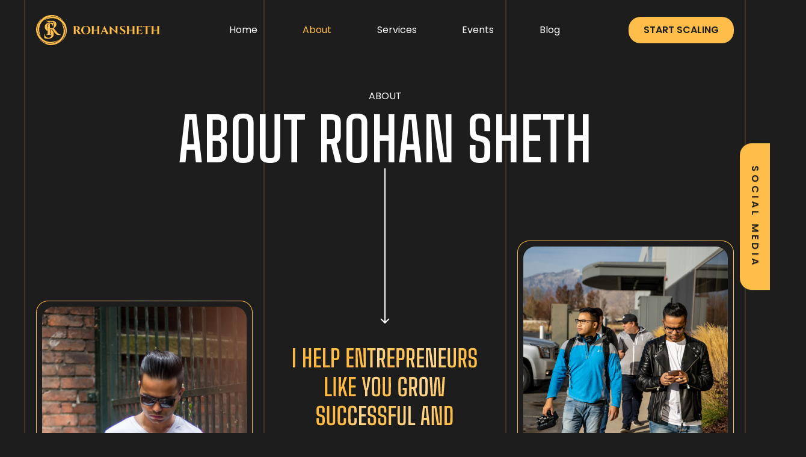

--- FILE ---
content_type: text/html; charset=UTF-8
request_url: https://rohansheth.io/about/
body_size: 4565
content:

<!DOCTYPE html>
<html lang="en">
	<head>
		<meta charset="UTF-8" />
		<meta http-equiv="X-UA-Compatible" content="IE=edge" />
		<meta name="viewport" content="width=device-width, initial-scale=1.0" />
		<link rel="preconnect" href="https://fonts.googleapis.com" />
		<link rel="preconnect" href="https://fonts.gstatic.com" crossorigin />
		<link
			href="https://fonts.googleapis.com/css2?family=Big+Shoulders+Text:wght@500;600&family=Poppins:wght@300;400;500;600&display=swap"
			rel="stylesheet"
		/>
		<link rel="stylesheet" href="https://rohansheth.io/wp-content/themes/rohansheth/css/reset.css" />
		<link rel="stylesheet" href="https://rohansheth.io/wp-content/themes/rohansheth/style.css" />
		<link rel="stylesheet" href="https://rohansheth.io/wp-content/themes/rohansheth/css/style-mob.min.css" />
		<link rel="stylesheet" href="https://rohansheth.io/wp-content/themes/rohansheth/css/about.min.css" />
		<link rel="stylesheet" href="https://rohansheth.io/wp-content/themes/rohansheth/css/about-mob.min.css" />
		<link href="https://unpkg.com/aos@2.3.1/dist/aos.css" rel="stylesheet" />
		<link rel="icon" href="https://rohansheth.io/wp-content/themes/rohansheth/favicon.ico" type="image/x-icon">
		<link rel="shortcut icon" href="https://rohansheth.io/wp-content/themes/rohansheth/favicon.ico" type="image/x-icon">
		<title>ROHANSHETH</title>
	</head>
	<body data-rsssl=1 class="about-page">
		<div class="container background-lines">
	<div></div>
	<div></div>
	<div></div>
</div>		<div class="social-fixed">
	<h4 class="social-fixed__title" data-aos="fade-left">
		Social media <span class="flare"></span>
	</h4>
	<div class="social-fixed__icons">
		<a
			href="https://www.tiktok.com/@rohan_sheth"
			class="social-fixed__link"
			target="_blank"
		>
			<img src="https://rohansheth.io/wp-content/themes/rohansheth/img/tiktok.svg" alt="Tik Tok" />
		</a>
		<a
			href="https://youtube.com/@RohanSheth01"
			class="social-fixed__link"
			target="_blank"
		>
			<img src="https://rohansheth.io/wp-content/themes/rohansheth/img/youtube.svg" alt="YouTube" />
		</a>
		<a
			href="https://instagram.com/rohan_sheth?igshid=ZWQyN2ExYTkwZQ=="
			class="social-fixed__link"
			target="_blank"
		>
			<img src="https://rohansheth.io/wp-content/themes/rohansheth/img/instagram.svg" alt="Instagram" />
		</a>
	</div>
</div>		<div class="button-up" id="button-up" data-aos="fade-up">
	<img src="https://rohansheth.io/wp-content/themes/rohansheth/img/button-up.svg" alt="Go up of the page" />
</div>		<header class="header">
	<div class="container" data-aos="fade-down">
		<div class="header__mob">
			<div class="header__burger">
				<span></span>
				<span></span>
				<span></span>
			</div>
			<a href="https://rohansheth.io" class="header__logo-mob">
				<img src="https://rohansheth.io/wp-content/themes/rohansheth/img/logo.svg" alt="ROHANSHETH" />
			</a>
		</div>
		<div class="header__content">
			<a href="https://rohansheth.io" class="header__logo">
				<img src="https://rohansheth.io/wp-content/themes/rohansheth/img/logo.svg" alt="ROHANSHETH" />
			</a>
			<div class="header__navbar-wrapper">
    <ul class="header__navbar">
        <li class="header__navbar-item">
            <a href="https://rohansheth.io" class="home-link"> Home </a>
        </li>
        <li class="header__navbar-item">
            <a href="https://rohansheth.io/about/" class="about-link"> About </a>
        </li>
        <li class="header__navbar-item">
            <a href="https://rohansheth.io/products/" class="services-link"> Services </a>
        </li>
        <li class="header__navbar-item">
            <a href="https://rohansheth.io/events/" class="events-link"> Events </a>
        </li>
        <li class="header__navbar-item">
            <a href="https://rohansheth.io/blog/" class="blog-link"> Blog </a>
        </li>
    </ul>
</div>
<a href="https://rohansheth.io/contact/" class="header__btn main-btn">START Scaling</a>
		</div>
	</div>
</header>		<section class="intro">
			<div class="container" data-aos="zoom-in">
				<h5 class="intro__name">About</h5>
				<h2 class="intro__title">ABOUT ROHAN SHETH</h2>
			</div>
		</section>
		<section class="images">
			<div class="container flex-3">
				<div class="flex-3__item">
					<img
						src="https://rohansheth.io/wp-content/themes/rohansheth/img/about/images1.png"
						alt="ROHAN SHETH"
						class="images__img"
						data-aos="flip-left"
					/>
					<img
						src="https://rohansheth.io/wp-content/themes/rohansheth/img/about/images2.png"
						alt="ROHAN SHETH"
						class="images__img"
						data-aos="flip-right"
					/>
				</div>
				<div class="flex-3__item">
					<div class="images__arrow">
						<img src="https://rohansheth.io/wp-content/themes/rohansheth/img/about/arrow.svg" alt="Arrow" data-aos="flip-up" />
					</div>
					<img
						src="https://rohansheth.io/wp-content/themes/rohansheth/img/about/images-text.svg"
						alt="I help entrepreneurs like you grow successful and profitable 7-figure businesses."
						class="images__title"
						data-aos="fade-up"
					/>
					<p class="images__text" data-aos="fade-up">
						It was always my childhood dream to fly. I loved the idea of being a
						pilot because I’ve been flying around the world since I was a child.
					</p>
					<img
						src="https://rohansheth.io/wp-content/themes/rohansheth/img/about/images1.png"
						alt="ROHAN SHETH"
						class="images__img mob"
						data-aos="flip-right"
					/>
					<p class="images__text" data-aos="fade-up">
						My parents would take me everywhere because my Dad and uncle owned
						an airline called Raj Airlines. In Canada it didn’t take long for my
						parents to catch on and enroll me in the Air Cadets. This taught me
						discipline and hard work.
					</p>
					<p class="images__text" data-aos="fade-up">
						In the midst of this, I was getting wrapped up in the wrong crowd. I
						was basically getting into trouble just by being around certain
						people in my school, and one of them is still in prison for first
						degree murder. My parents decided to move me out of the school
						district I was in and I found myself in a new setting with a clean
						slate.
					</p>
					<img
						src="https://rohansheth.io/wp-content/themes/rohansheth/img/about/images3.png"
						alt="ROHAN SHETH"
						class="images__img mob"
						data-aos="flip-right"
					/>
					<p class="images__text" data-aos="fade-up">
						Fast forward... I started really getting into entrepreneurship and
						sales toward the end of my sophomore year in high school.
					</p>
					<p class="images__text" data-aos="fade-up">Here’s what happened:</p>
				</div>
				<div class="flex-3__item">
					<img
						src="https://rohansheth.io/wp-content/themes/rohansheth/img/about/images3.png"
						alt="ROHAN SHETH"
						class="images__img"
						data-aos="flip-right"
					/>
					<img
						src="https://rohansheth.io/wp-content/themes/rohansheth/img/about/images4.png"
						alt="ROHAN SHETH"
						class="images__img"
						data-aos="flip-left"
					/>
				</div>
			</div>
		</section>
		<section class="description">
			<div class="container">
				<div class="description__content-border" data-aos="fade-up">
					<img
						src="https://rohansheth.io/wp-content/themes/rohansheth/img/about/author.png"
						alt="ROHAN SHETH"
						class="description__author"
					/>
					<div class="description__content">
						<div class="description__text" data-aos="fade-right">
							I bought myself a pocket bike. I was the only kid who had one at
							the time so it got me attention. One afternoon, 3 kids came up to
							me and asked me where I got it from. When I told them I got it
							from China they asked me to get a few more for them. <br />I
							smelled an opportunity and I took action. I sold these kids a
							couple bikes at a premium and made my first real sale in the
							“crotch rocket” industry. I went and bought a bunch more, sold
							them. <br />Eight sales, ten sales… 12… I realized I was on to
							something. <br />I started ordering more and more, it got to the
							point where I was getting pallets of these things sent out from
							China. <br />By grade 11 I was already hustling hard. Within about
							eight months I pulled in over $100,000 from my highschool friends.
							<br />By grade 12, I didn’t care about school anymore at all.<br />
							I knew I had to get my classes done to pass and I did what I had
							to, but I knew school wasn’t going to be much help for me in the
							real world. So I squished all of my economic courses into the
							first semester so the last half of the year I was able to work
							full time and do what I loved… make fucking money!
							<br />Eventually the pocket bike venture fizzled out, so I took up
							a full time job and worked at McDonalds from the ground up. I
							became a manager by 17 years old. I was raking it in, building up
							a foundation. I was still planning on becoming a pilot, and I was
							on the road to do it. I even got my license. But then something
							happened, and I gave up my childhood dream of flying. A new
							opportunity was on the horizon.
						</div>
						<div class="description__text" data-aos="fade-left">
							<p>
								In 2012 I was at a pretty competitive sales company selling
								education packages to parents so their kids could get ahead of
								the curb and crush the other kids at school. They knew I was a
								damn good closer, so they’d literally hand me the worst leads
								they had. <br />They’d send me a list of people labeled
								“unsellable”. <br />
								I’d sell them every time.<br />
								I crushed it for a while, but there was still a little voice in
								the back of my head, something itching for more... <br />I need
								to figure out something… bigger.<br />
								I was like, "Okay, I've mastered the art of sales. What else is
								better than sales?" <br />Marketing.
							</p>
							<p class="gold-bg">
								“Mastering the art of sales is selling something one-to-one.
								Mastering the art of marketing is selling one-to-many.”
							</p>
							<p>
								Today I serve as the owner of Rohan Sheth Consulting and the CEO
								of High Impact Group, which manages more than $500,000 per month
								in digital advertising. <br />I realized very early on that I’m
								not entitled to anyone’s advertising dollars. I have to
								consistently deliver the best work we can deliver. And the same
								mentality that pushed me to create a lifestyle business selling
								crotch rockets is what pushes me to deliver for our clients
								today
							</p>
						</div>
					</div>
				</div>
			</div>
		</section>
		<section class="video">
			<div class="container">
				<div class="video__content">
					<div class="video__content-left" data-aos="fade-right">
						<h3 class="video__title">HIRE ROHAN TO SPEAK</h3>
						<p class="video__text">
							Looking for someone to speak at your event about social media,
							marketing, business or scaling a company? <br />Click the button
							below to start your inquiry.
						</p>
						<a href="contact" class="video__btn main-btn">SPEAKING INQUIRY</a>
					</div>
					<div class="video__content-right" data-aos="fade-left">
						<img src="https://rohansheth.io/wp-content/themes/rohansheth/img/about/video.png" alt="Video" />
					</div>
				</div>
			</div>
		</section>
		<section class="social">
	<div class="container">
		<h2 class="social__title" data-aos="fade-down">
			LET'S CONNECT ON<br />SOCIAL
		</h2>
		<div class="social__content flex-3">
			<div class="social-item flex-3__item" data-aos="flip-left">
				<div class="social-item__img">
					<img src="https://rohansheth.io/wp-content/themes/rohansheth/img/instagram.svg" alt="Instagram" />
				</div>
				<h4 class="social-item__title">Instagram</h4>
				<h5 class="social-item__subtitle">230k Subscribers</h5>
				<p class="social-item__text">
					Follow Rohan Sheth on Instagram for more videos about sales,
					marketing and business.
				</p>
				<a
					href="https://instagram.com/rohan_sheth?igshid=ZWQyN2ExYTkwZQ=="
					class="social-item__btn main-btn"
					target="_blank"
					>FOLLOW NOW</a
				>
			</div>
			<div class="social-item flex-3__item" data-aos="fade-up">
				<div class="social-item__img">
					<img src="https://rohansheth.io/wp-content/themes/rohansheth/img/tiktok.svg" alt="Tik Tok" />
				</div>
				<h4 class="social-item__title">Tik Tok</h4>
				<h5 class="social-item__subtitle">6,1k Subscribers</h5>
				<p class="social-item__text">
					Take this short quiz to find out how we can work together to scale
					your business!
				</p>
				<a
					href="https://www.tiktok.com/@rohan_sheth"
					class="social-item__btn main-btn"
					target="_blank"
					>FOLLOW NOW</a
				>
			</div>
			<div class="social-item flex-3__item" data-aos="flip-right">
				<div class="social-item__img">
					<img src="https://rohansheth.io/wp-content/themes/rohansheth/img/youtube.svg" alt="YouTube" />
				</div>
				<h4 class="social-item__title">YouTube</h4>
				<h5 class="social-item__subtitle">5,3k Subscribers</h5>
				<p class="social-item__text">
					Subscribe to my YouTube channel where I share my top marketing
					strategies, behind the scenes of my companies and more.
				</p>
				<a
					href="https://youtube.com/@RohanSheth01"
					class="social-item__btn main-btn"
					target="_blank"
					>FOLLOW NOW</a
				>
			</div>
		</div>
	</div>
</section>		<footer
	class="footer"
	data-aos="fade-down"
	data-aos-anchor-placement="top-bottom"
>
	<div class="container">
		<div class="flex-3">
			<div class="footer__privacy flex-3__item">
				<a href="https://rohansheth.io/privacy-policy/">Privacy Policy</a>
			</div>
			<div class="footer__text flex-3__item footer__copyright">
				COPYRIGHT 2025			</div>
			<ul class="footer__navbar flex-3__item">
				<li class="footer__navbar-item">
					<a href="https://rohansheth.io" class="home-link"> Home </a>
				</li>
				<li class="footer__navbar-item">
					<a href="https://rohansheth.io/about/" class="about-link"> About </a>
				</li>
				<li class="footer__navbar-item">
					<a href="https://rohansheth.io/about/" class="services-link"> Services </a>
				</li>
				<li class="footer__navbar-item">
					<a href="https://rohansheth.io/events/" class="events-link"> Events </a>
				</li>
				<li class="footer__navbar-item">
					<a href="https://rohansheth.io/blog/" class="blog-link"> Blog </a>
				</li>
			</ul>
		</div>
	</div>
</footer>
		<script src="https://unpkg.com/aos@2.3.1/dist/aos.js"></script>
		<script src="https://rohansheth.io/wp-content/themes/rohansheth/js/main.js"></script>
	</body>
</html>


--- FILE ---
content_type: text/css
request_url: https://rohansheth.io/wp-content/themes/rohansheth/style.css
body_size: 1225
content:
/*

Theme Name: Rohan Sheth
Version: 1.0.0

*/

*,
html,
body {
	font-family: 'Poppins', sans-serif;
	box-sizing: border-box;
	color: #fff;
}
body {
	background: #1d1d1d;
	position: relative;
	overflow-x: hidden;
}
a {
	text-decoration: none;
	color: inherit;
	outline: none;
}
a:focus {
	outline: none;
}
button,
button:focus {
	outline: none;
	border: none;
}
img {
	max-width: 100%;
}
.container {
	width: 100%;
	max-width: 1220px;
	padding: 0px 10px;
	margin: 0 auto;
}
.flex-3 {
	display: flex;
}
.flex-3__item {
	flex: 0 0 33.33333%;
	padding: 0px 20px;
}
.background-lines {
	position: absolute;
	height: 100%;
	top: 0;
	left: 50%;
	transform: translateX(-50%);
	display: flex;
	pointer-events: none;
	-webkit-user-select: none;
	-moz-user-select: none;
	user-select: none;
	opacity: 0.4;
	z-index: -1;
}
.background-lines div {
	flex: 0 0 33.33333%;
}
.background-lines div:nth-child(1),
.background-lines div:nth-child(3) {
	border-left: 2px solid #6e572d;
	border-right: 2px solid #6e572d;
}
.button-up {
	position: fixed;
	bottom: 30px;
	right: 30px;
	cursor: pointer;
	z-index: 99;
}
.header {
	position: fixed;
	width: 100%;
	top: 0;
	left: 0;
	z-index: 100;
	transition: all 0.3s ease-in-out;
}
.header.is-scroll {
	-webkit-backdrop-filter: blur(8px);
	backdrop-filter: blur(8px);
	background: rgba(0, 0, 0, 0.5);
}
.header__content {
	display: flex;
	align-items: center;
	justify-content: space-between;
	padding: 25px 20px;
	gap: 10px;
}
.header__logo {
	flex: 0 0 auto;
	opacity: 1;
	transition: opacity 0.5s;
}
.header__logo:hover {
	opacity: 0.6;
}
.header__logo-mob {
	display: none;
}
.header__navbar {
	width: 100%;
	max-width: 600px;
	display: flex;
	align-items: center;
	justify-content: space-between;
	padding: 0px 10px;
}
.header__navbar-wrapper {
	flex: 1 1 auto;
	display: flex;
	flex-direction: column;
	align-items: center;
}
.header__navbar-item {
	font-size: 16px;
	line-height: 24px;
	text-align: center;
	color: #fff;
	transition: opacity 0.5s;
}
.header__navbar-item:hover {
	opacity: 0.6;
}
.header__navbar-item a {
	padding: 10px 15px;
}
.header__mob {
	display: none;
}
.main-btn {
	display: inline-block;
	background: #ffbe4a;
	border-radius: 20px;
	font-weight: 600;
	font-size: 16px;
	line-height: 24px;
	text-transform: uppercase;
	color: #1d1d1d;
	padding: 10px 25px;
	text-align: center;
	transition: background 0.5s;
}
.main-btn:hover {
	background: #ce9a3d;
}
.home-page .home-link,
.about-page .about-link,
.blog-page .blog-link,
.events-page .events-link,
.services-page .services-link {
	color: #ffbe4a;
	pointer-events: none;
}
.social-fixed {
	position: fixed;
	z-index: 100;
	top: 50%;
	right: 0;
	transform: translateY(-50%);
}
.social-fixed__title {
	writing-mode: vertical-rl;
	text-orientation: mixed;
	font-weight: 600;
	font-size: 16px;
	line-height: 24px;
	letter-spacing: 0.3em;
	text-transform: uppercase;
	color: #1d1d1d;
	background: #ffbe4a;
	text-align: center;
	padding: 37px 13px;
	border-radius: 20px 0px 0px 20px;
	position: relative;
	overflow: hidden;
	-webkit-user-select: none;
	-moz-user-select: none;
	user-select: none;
	z-index: 2;
}
.social-fixed__title .flare {
	position: absolute;
	top: 0;
	height: 100%;
	width: 45px;
	transform: skewX(40deg);
	animation: flareAnimation;
	left: -400%;
	background: linear-gradient(
		90deg,
		rgba(255, 255, 255, 0.1),
		rgba(255, 255, 255, 0.4)
	);
	animation: flareAnimation 3s infinite ease-in-out;
}
.social-fixed__icons {
	position: absolute;
	left: 0;
	top: 50%;
	transform: translate(0, -50%);
	display: flex;
	flex-direction: column;
	justify-content: center;
	align-items: center;
	text-align: center;
	gap: 10px;
	padding: 20px 10px;
	z-index: 1;
	opacity: 0;
	transition: all 0.5s ease-in-out;
}
.social-fixed__icons a {
	opacity: 1;
	transition: opacity 0.5s;
}
.social-fixed__icons a:hover {
	opacity: 0.75;
}
.social-fixed__link {
	flex: 0 0 50px;
	width: 50px;
	height: 50px;
}
.social-fixed:hover .social-fixed__icons {
	opacity: 1;
	transform: translate(-100%, -50%);
}
.social {
	padding: 40px 0px 100px;
}
.social__title {
	font-family: 'Big Shoulders Text', cursive;
	font-weight: 600;
	font-size: 50px;
	line-height: 60px;
	text-align: center;
	margin-bottom: 60px;
}
.social-item {
	text-align: center;
	position: relative;
	padding-bottom: 60px;
}
.social-item__img {
	margin-bottom: 15px;
}
.social-item__title {
	font-weight: 600;
	font-size: 20px;
	line-height: 30px;
}
.social-item__subtitle {
	margin-bottom: 15px;
	font-size: 14px;
	line-height: 21px;
}
.social-item__text {
	font-size: 14px;
	line-height: 21px;
}
.social-item__btn {
	position: absolute;
	bottom: 0;
	left: 50%;
	transform: translateX(-50%);
}
.swiper {
	overflow: hidden;
}
.swiper-navigation {
	display: flex;
	justify-content: center;
	align-items: center;
	gap: 20px;
}
.swiper-pagination {
	display: flex;
	justify-content: center;
	align-content: center;
	gap: 10px;
}
.swiper-pagination-bullet {
	width: 30px;
	height: 4px;
	background: rgba(255, 255, 255, 0.2);
	border-radius: 20px;
	cursor: pointer;
}
.swiper-pagination-bullet.swiper-pagination-bullet-active {
	background: #fff;
}
.swiper-button-prev,
.swiper-button-next {
	width: 50px;
	height: 50px;
	cursor: pointer;
	background: url('img/swiper-arrow.svg') no-repeat;
	background-size: contain;
	background-position: center center;
}
.swiper-button-prev.swiper-button-disabled,
.swiper-button-next.swiper-button-disabled {
	opacity: 0.4;
	cursor: default;
}
.swiper-button-prev {
	transform: rotate(180deg);
}
.footer {
	padding: 20px 0px;
	text-align: center;
}
.footer__privacy {
	font-weight: 300;
	font-size: 12px;
	line-height: 18px;
}
.footer__text {
	font-weight: 300;
	font-size: 12px;
	line-height: 18px;
}
.footer__text a {
	font-weight: 300;
	font-size: 12px;
	line-height: 18px;
	text-decoration: underline;
}
.footer__navbar {
	display: flex;
	align-items: center;
	justify-content: space-around;
}
.footer__navbar a {
	font-weight: 400;
	padding: 5px;
	font-size: 12px;
	line-height: 18px;
	opacity: 1;
	transition: all 0.5s ease-in-out;
}
.footer__navbar a:hover {
	opacity: 0.6;
}
.footer__copyright {
	font-weight: 300;
	font-size: 12px;
	line-height: 18px;
	opacity: 0.4;
}
.swiper-horizontal {
	touch-action: pan-y;
}
@keyframes flareAnimation {
	0% {
		left: -400%;
	}
	100% {
		left: 400%;
	}
}


--- FILE ---
content_type: text/css
request_url: https://rohansheth.io/wp-content/themes/rohansheth/css/style-mob.min.css
body_size: 318
content:
@media screen and (max-width: 900px){section{overflow:hidden}.header{padding:20px 0px}.header.is-scroll{background:rgba(29,29,29,.4);-webkit-backdrop-filter:blur(5px);backdrop-filter:blur(5px)}.header.open{height:calc(100vh + 40px);background:#1d1d1d !important;-webkit-backdrop-filter:none !important;backdrop-filter:none !important}.header.open .header__burger span:nth-child(1){top:50%;transform:rotate(45deg) translateY(-50%)}.header.open .header__burger span:nth-child(2){opacity:0}.header.open .header__burger span:nth-child(3){bottom:6px;transform:rotate(-45deg) translateY(-50%)}.header.open .header__content{opacity:1;pointer-events:auto;-webkit-user-select:auto;-moz-user-select:auto;user-select:auto;transition:opacity .3s linear}.header__logo{display:none}.header__logo-mob{display:block;max-width:165px;width:100%;margin:0 auto}.header__content{position:absolute;width:100%;top:100px;left:0;background:#1d1d1d;z-index:200;flex-direction:column;align-items:center;justify-content:flex-start;opacity:0;pointer-events:none;-webkit-user-select:none;-moz-user-select:none;user-select:none}.header__navbar{flex-direction:column}.header__navbar-wrapper{flex:0 0 auto}.header__navbar-item{margin-bottom:20px;font-weight:600;font-size:30px;line-height:45px}.header__mob{display:block;position:relative}.header__burger{height:15px;display:flex;flex-direction:column;justify-content:space-between;position:absolute;top:50%;left:10px;transform:translateY(-50%);width:20px}.header__burger span{position:absolute;left:0;width:20px;height:1px;width:100%;background:#fff;transition:all .3s linear}.header__burger span:nth-child(1){top:0}.header__burger span:nth-child(2){top:50%;transform:translateY(-50%)}.header__burger span:nth-child(3){bottom:0}.social-fixed,.button-up{display:none}.footer{padding-bottom:40px}.footer .flex-3{flex-direction:column-reverse;gap:20px;padding:0px 5px}.footer .flex-3__item{flex:0 0 auto}.footer__privacy{display:flex;align-items:center;justify-content:center;gap:20px}.container{padding:0px 20px}.background-lines div:nth-child(1){flex:0 0 100%}.background-lines div:nth-child(2),.background-lines div:nth-child(3){display:none}.flex-3{flex-direction:column}.flex-3__item{flex:0 0 auto;padding:0}.swiper .flex-3{flex-direction:row}.social-item__btn{position:static;transform:none;margin-bottom:50px;margin-top:10px}.social{padding-bottom:50px}.social__title{margin-bottom:40px}}

--- FILE ---
content_type: text/css
request_url: https://rohansheth.io/wp-content/themes/rohansheth/css/about.min.css
body_size: 182
content:
.intro{height:50vh;display:flex;flex-direction:column;align-items:center;justify-content:center;text-align:center;padding:120px 0px 40px}.intro__name{font-size:16px;line-height:24px;text-transform:uppercase}.intro__title{font-family:"Big Shoulders Text",cursive;font-weight:600;font-size:100px;line-height:120px;text-transform:uppercase}.images{padding:40px 0px;text-align:center}.images .mob{display:none}.images__arrow{display:block;margin:-120px 0px 40px}.images__img{margin-bottom:20px}.images .flex-3__item:nth-of-type(1){margin-top:100px}.images__title{margin-bottom:20px}.images__text{font-size:14px;line-height:21px;text-transform:uppercase;margin-bottom:20px}.description{padding:80px 0px 60px}.description__content{background:#323232;border-radius:20px;display:flex;padding:130px 20px 40px}.description__content-border{margin:0px 20px;padding:10px;border:1px solid #ffbe4a;border-radius:20px;position:relative}.description__author{position:absolute;top:0;left:50%;transform:translate(-50%, -50%)}.description__text{flex:0 0 50%;padding:0px 20px;font-weight:300;font-size:14px;line-height:21px}.description__text p{margin-bottom:20px}.description__text p.gold-bg{padding:25px;border-radius:20px;background:linear-gradient(100.41deg, #FFBB41 35.06%, #FFD995 41.01%, #FFBE4A 46.35%, #FFD995 61.94%, #FFBE4A 74.46%);color:#1d1d1d;font-weight:600}.video{padding:60px 0px}.video__content{display:flex;align-items:center;text-align:center}.video__content-left{flex:0 0 33.33333%;padding:0px 15px}.video__content-right{flex:0 0 66.66666%}.video__title{font-family:"Big Shoulders Text",cursive;font-weight:600;font-size:50px;line-height:60px;margin-bottom:20px}.video__text{font-size:16px;line-height:24px;margin-bottom:20px}

--- FILE ---
content_type: text/css
request_url: https://rohansheth.io/wp-content/themes/rohansheth/css/about-mob.min.css
body_size: -130
content:
@media screen and (max-width: 900px){.intro{height:auto;padding:120px 0px 50px}.intro__name{text-transform:none;margin-bottom:5px}.intro__title{font-weight:600;font-size:60px;line-height:70px}.images .mob{display:block;width:100%}.images .flex-3__item:nth-child(1),.images .flex-3__item:nth-child(3){display:none}.images__arrow img{max-height:170px}.description{padding-top:120px}.description__content{display:block;padding-left:0px;padding-right:0px;padding-bottom:10px}.description__content-border{margin:0}.video{padding:20px 0px}.video__content{display:block}.video__content-left{padding:0;margin-bottom:30px}}

--- FILE ---
content_type: image/svg+xml
request_url: https://rohansheth.io/wp-content/themes/rohansheth/img/youtube.svg
body_size: 298
content:
<svg width="70" height="70" viewBox="0 0 70 70" fill="none" xmlns="http://www.w3.org/2000/svg">
<g clip-path="url(#clip0_166_543)">
<path d="M4.37513 4.76303C-1.1257 10.4768 0.000133589 16.5464 0.000133589 34.9855C0.000133589 50.298 -2.67153 65.6484 11.311 69.2622C15.6772 70.3851 54.3639 70.3851 58.7243 69.2564C64.546 67.7543 69.2826 63.0322 69.9301 54.7984C70.0205 53.6493 70.0206 16.3422 69.9272 15.1697C69.2389 6.39928 63.8401 1.3447 56.7264 0.320948C55.096 0.0846983 54.7693 0.0146983 46.4043 0.00011497C16.733 0.0146983 10.2289 -1.30655 4.37513 4.76303Z" fill="url(#paint0_linear_166_543)"/>
<path d="M48.4464 18H21.5536C16.2773 18 12 22.3363 12 27.6855V41.3145C12 46.6637 16.2773 51 21.5536 51H48.4464C53.7227 51 58 46.6637 58 41.3145V27.6855C58 22.3363 53.7227 18 48.4464 18ZM41.9853 35.1631L29.4067 41.2451C29.0716 41.4072 28.6844 41.1595 28.6844 40.783V28.2388C28.6844 27.857 29.0817 27.6096 29.4176 27.7822L41.9962 34.2444C42.3702 34.4365 42.3637 34.9802 41.9853 35.1631Z" fill="#1D1D1D"/>
</g>
<defs>
<linearGradient id="paint0_linear_166_543" x1="28.3214" y1="3.21418" x2="59.9913" y2="9.02937" gradientUnits="userSpaceOnUse">
<stop stop-color="#FFBB41"/>
<stop offset="0.151042" stop-color="#FFD995"/>
<stop offset="0.286458" stop-color="#FFBE4A"/>
<stop offset="0.682292" stop-color="#FFD995"/>
<stop offset="1" stop-color="#FFBE4A"/>
</linearGradient>
<clipPath id="clip0_166_543">
<rect width="70" height="70" fill="white"/>
</clipPath>
</defs>
</svg>


--- FILE ---
content_type: image/svg+xml
request_url: https://rohansheth.io/wp-content/themes/rohansheth/img/about/images-text.svg
body_size: 15426
content:
<svg width="307" height="226" viewBox="0 0 307 226" fill="none" xmlns="http://www.w3.org/2000/svg">
<path d="M0.956719 33V1H4.83672V33H0.956719ZM17.9098 33V1H21.7898V15.12H27.4698V1H31.3498V33H27.4698V18.58H21.7898V33H17.9098ZM35.9958 33V1H47.6158V4.46H39.8758V15.12H47.2158V18.58H39.8758V29.54H47.6158V33H35.9958ZM51.0739 33V1H54.9539V29.54H62.4939V33H51.0739ZM65.0973 33V1H71.6773C73.9307 1 75.5573 1.45333 76.5573 2.36C77.5573 3.25333 78.0907 4.74667 78.1573 6.84C78.224 8.45333 78.2573 9.91333 78.2573 11.22C78.2573 12.5133 78.224 13.8533 78.1573 15.24C78.0907 17.32 77.5507 18.8133 76.5373 19.72C75.524 20.6267 73.8973 21.08 71.6573 21.08H68.9773V33H65.0973ZM68.9773 17.62H71.6573C72.5907 17.62 73.2507 17.4467 73.6373 17.1C74.0373 16.74 74.2573 16.18 74.2973 15.42C74.3373 14.4733 74.364 13.54 74.3773 12.62C74.404 11.7 74.404 10.7533 74.3773 9.78C74.364 8.79333 74.3373 7.75333 74.2973 6.66C74.2707 5.88666 74.0573 5.32666 73.6573 4.98C73.2573 4.63333 72.5973 4.46 71.6773 4.46H68.9773V17.62ZM90.2536 33V1H101.874V4.46H94.1336V15.12H101.474V18.58H94.1336V29.54H101.874V33H90.2536ZM105.332 33V1H112.672L114.612 11.14L117.172 29.52H118.892L118.312 12.92L118.072 1H121.972V33H114.372L112.312 21.78L110.192 4.44H108.412L108.932 20.96L109.232 33H105.332ZM129.601 33V4.46H124.561V1H138.501V4.46H133.481V33H129.601ZM141.074 33V1H147.614C149.867 1 151.494 1.45333 152.494 2.36C153.507 3.25333 154.047 4.74667 154.114 6.84C154.154 7.97333 154.181 9 154.194 9.92C154.207 10.8267 154.207 11.7067 154.194 12.56C154.181 13.4133 154.154 14.3267 154.114 15.3C154.061 16.66 153.807 17.76 153.354 18.6C152.914 19.44 152.234 20.0667 151.314 20.48L154.694 33H150.594L147.634 21.12H144.954V33H141.074ZM144.954 17.66H147.594C148.527 17.66 149.194 17.4867 149.594 17.14C149.994 16.7933 150.207 16.2333 150.234 15.46C150.274 14.3933 150.301 13.3933 150.314 12.46C150.341 11.5267 150.347 10.5933 150.334 9.66C150.334 8.72666 150.301 7.72667 150.234 6.66C150.194 5.88666 149.974 5.32666 149.574 4.98C149.187 4.63333 148.534 4.46 147.614 4.46H144.954V17.66ZM158.261 33V1H169.881V4.46H162.141V15.12H169.481V18.58H162.141V29.54H169.881V33H158.261ZM173.34 33V1H179.92C182.173 1 183.8 1.45333 184.8 2.36C185.8 3.25333 186.333 4.74667 186.4 6.84C186.466 8.45333 186.5 9.91333 186.5 11.22C186.5 12.5133 186.466 13.8533 186.4 15.24C186.333 17.32 185.793 18.8133 184.78 19.72C183.766 20.6267 182.14 21.08 179.9 21.08H177.22V33H173.34ZM177.22 17.62H179.9C180.833 17.62 181.493 17.4467 181.88 17.1C182.28 16.74 182.5 16.18 182.54 15.42C182.58 14.4733 182.606 13.54 182.62 12.62C182.646 11.7 182.646 10.7533 182.62 9.78C182.606 8.79333 182.58 7.75333 182.54 6.66C182.513 5.88666 182.3 5.32666 181.9 4.98C181.5 4.63333 180.84 4.46 179.92 4.46H177.22V17.62ZM190.058 33V1H196.598C198.852 1 200.478 1.45333 201.478 2.36C202.492 3.25333 203.032 4.74667 203.098 6.84C203.138 7.97333 203.165 9 203.178 9.92C203.192 10.8267 203.192 11.7067 203.178 12.56C203.165 13.4133 203.138 14.3267 203.098 15.3C203.045 16.66 202.792 17.76 202.338 18.6C201.898 19.44 201.218 20.0667 200.298 20.48L203.678 33H199.578L196.618 21.12H193.938V33H190.058ZM193.938 17.66H196.578C197.512 17.66 198.178 17.4867 198.578 17.14C198.978 16.7933 199.192 16.2333 199.218 15.46C199.258 14.3933 199.285 13.3933 199.298 12.46C199.325 11.5267 199.332 10.5933 199.318 9.66C199.318 8.72666 199.285 7.72667 199.218 6.66C199.178 5.88666 198.958 5.32666 198.558 4.98C198.172 4.63333 197.518 4.46 196.598 4.46H193.938V17.66ZM207.246 33V1H218.866V4.46H211.126V15.12H218.466V18.58H211.126V29.54H218.866V33H207.246ZM222.324 33V1H229.664L231.604 11.14L234.164 29.52H235.884L235.304 12.92L235.064 1H238.964V33H231.364L229.304 21.78L227.184 4.44H225.404L225.924 20.96L226.224 33H222.324ZM243.613 33V1H255.233V4.46H247.493V15.12H254.833V18.58H247.493V29.54H255.233V33H243.613ZM265.211 33.3C262.811 33.3 261.084 32.8267 260.031 31.88C258.978 30.9333 258.438 29.38 258.411 27.22C258.358 22.8333 258.331 18.4667 258.331 14.12C258.331 9.76 258.358 5.38667 258.411 1H262.291C262.251 3.92 262.224 6.86667 262.211 9.84C262.211 12.8 262.218 15.7667 262.231 18.74C262.244 21.7133 262.258 24.66 262.271 27.58C262.271 28.4333 262.498 29.0533 262.951 29.44C263.404 29.8133 264.158 30 265.211 30C266.264 30 267.011 29.8133 267.451 29.44C267.904 29.0533 268.131 28.4333 268.131 27.58C268.158 24.66 268.178 21.7133 268.191 18.74C268.204 15.7667 268.211 12.8 268.211 9.84C268.211 6.86667 268.184 3.92 268.131 1H272.011C272.064 5.38667 272.091 9.76 272.091 14.12C272.104 18.4667 272.078 22.8333 272.011 27.22C271.984 29.38 271.444 30.9333 270.391 31.88C269.351 32.8267 267.624 33.3 265.211 33.3ZM276.386 33V1H282.926C285.18 1 286.806 1.45333 287.806 2.36C288.82 3.25333 289.36 4.74667 289.426 6.84C289.466 7.97333 289.493 9 289.506 9.92C289.52 10.8267 289.52 11.7067 289.506 12.56C289.493 13.4133 289.466 14.3267 289.426 15.3C289.373 16.66 289.12 17.76 288.666 18.6C288.226 19.44 287.546 20.0667 286.626 20.48L290.006 33H285.906L282.946 21.12H280.266V33H276.386ZM280.266 17.66H282.906C283.84 17.66 284.506 17.4867 284.906 17.14C285.306 16.7933 285.52 16.2333 285.546 15.46C285.586 14.3933 285.613 13.3933 285.626 12.46C285.653 11.5267 285.66 10.5933 285.646 9.66C285.646 8.72666 285.613 7.72667 285.546 6.66C285.506 5.88666 285.286 5.32666 284.886 4.98C284.5 4.63333 283.846 4.46 282.926 4.46H280.266V17.66ZM299.854 33.3C297.481 33.3 295.767 32.8267 294.714 31.88C293.674 30.9333 293.107 29.3533 293.014 27.14C293.001 26.4733 292.994 25.8267 292.994 25.2C292.994 24.5733 293.001 23.9467 293.014 23.32C293.041 22.68 293.074 22.0133 293.114 21.32H296.794C296.741 22.4533 296.707 23.5467 296.694 24.6C296.694 25.6533 296.727 26.6933 296.794 27.72C296.847 28.56 297.107 29.16 297.574 29.52C298.054 29.8667 298.807 30.04 299.834 30.04C300.821 30.04 301.541 29.8667 301.994 29.52C302.447 29.16 302.707 28.56 302.774 27.72C302.827 27.1733 302.854 26.5933 302.854 25.98C302.867 25.3667 302.861 24.7533 302.834 24.14C302.821 23.5267 302.801 22.9467 302.774 22.4C302.734 21.4533 302.507 20.7267 302.094 20.22C301.694 19.7 301.074 19.3333 300.234 19.12L297.634 18.52C296.474 18.2267 295.554 17.8067 294.874 17.26C294.207 16.7133 293.727 15.9867 293.434 15.08C293.141 14.1733 292.974 13.0533 292.934 11.72C292.921 10.92 292.921 10.1133 292.934 9.3C292.947 8.47333 292.961 7.64 292.974 6.8C293.014 5.33333 293.267 4.15333 293.734 3.26C294.214 2.36667 294.954 1.72 295.954 1.32C296.954 0.906664 298.247 0.699997 299.834 0.699997C302.141 0.699997 303.814 1.17333 304.854 2.12C305.894 3.05333 306.454 4.62 306.534 6.82C306.561 7.59333 306.567 8.46 306.554 9.42C306.541 10.3667 306.514 11.3333 306.474 12.32H302.734C302.774 11.1733 302.794 10.1133 302.794 9.14C302.807 8.15333 302.794 7.18667 302.754 6.24C302.727 5.41333 302.481 4.82666 302.014 4.48C301.561 4.12 300.827 3.94 299.814 3.94C298.814 3.94 298.081 4.12 297.614 4.48C297.161 4.82666 296.901 5.41333 296.834 6.24C296.781 7.18667 296.754 8.1 296.754 8.98C296.754 9.86 296.781 10.7733 296.834 11.72C296.887 12.72 297.061 13.48 297.354 14C297.647 14.5067 298.147 14.8467 298.854 15.02L301.254 15.54C302.561 15.8333 303.601 16.2667 304.374 16.84C305.147 17.4 305.714 18.14 306.074 19.06C306.434 19.9667 306.634 21.08 306.674 22.4C306.701 22.8933 306.714 23.4133 306.714 23.96C306.714 24.5067 306.707 25.0533 306.694 25.6C306.681 26.1467 306.667 26.66 306.654 27.14C306.561 29.3533 305.987 30.9333 304.934 31.88C303.894 32.8267 302.201 33.3 299.854 33.3ZM54.3552 81V49H58.2352V77.54H65.7752V81H54.3552ZM68.3786 81V49H72.2586V81H68.3786ZM76.8942 81V49H80.9742L80.9342 56.58L80.5942 65.42H81.6942L84.3342 56.08L86.7342 49H90.9342L86.0342 63.02L91.3742 81H87.3942L83.4942 67.44L80.8342 73.8V81H76.8942ZM93.9255 81V49H105.545V52.46H97.8055V63.12H105.145V66.58H97.8055V77.54H105.545V81H93.9255ZM120.941 81V70.14H120.021L115.801 49H119.761L121.241 57.72L122.301 66.94H123.501L124.541 57.72L126.041 49H130.021L125.741 70.14H124.841V81H120.941ZM139.197 81.3C136.797 81.3 135.064 80.8133 133.997 79.84C132.931 78.8667 132.377 77.26 132.337 75.02C132.311 73.1267 132.291 71.36 132.277 69.72C132.264 68.08 132.257 66.4867 132.257 64.94C132.257 63.38 132.264 61.7933 132.277 60.18C132.291 58.5533 132.311 56.82 132.337 54.98C132.377 52.7267 132.931 51.12 133.997 50.16C135.064 49.1867 136.797 48.7 139.197 48.7C141.571 48.7 143.284 49.1867 144.337 50.16C145.404 51.12 145.964 52.7267 146.017 54.98C146.071 56.82 146.104 58.5533 146.117 60.18C146.144 61.7933 146.157 63.38 146.157 64.94C146.157 66.5 146.144 68.1 146.117 69.74C146.104 71.3667 146.071 73.1267 146.017 75.02C145.964 77.26 145.404 78.8667 144.337 79.84C143.284 80.8133 141.571 81.3 139.197 81.3ZM139.197 78.04C140.277 78.04 141.031 77.8333 141.457 77.42C141.897 77.0067 142.124 76.26 142.137 75.18C142.204 73.2733 142.251 71.4933 142.277 69.84C142.304 68.1867 142.317 66.58 142.317 65.02C142.317 63.4467 142.304 61.8333 142.277 60.18C142.251 58.5133 142.204 56.7267 142.137 54.82C142.124 53.7533 141.897 53.0067 141.457 52.58C141.031 52.1533 140.277 51.94 139.197 51.94C138.117 51.94 137.357 52.1533 136.917 52.58C136.477 53.0067 136.244 53.7533 136.217 54.82C136.164 56.6867 136.124 58.44 136.097 60.08C136.071 61.72 136.057 63.3267 136.057 64.9C136.057 66.4733 136.071 68.0933 136.097 69.76C136.124 71.4267 136.164 73.2333 136.217 75.18C136.244 76.26 136.477 77.0067 136.917 77.42C137.357 77.8333 138.117 78.04 139.197 78.04ZM157.008 81.3C154.608 81.3 152.881 80.8267 151.828 79.88C150.775 78.9333 150.235 77.38 150.208 75.22C150.155 70.8333 150.128 66.4667 150.128 62.12C150.128 57.76 150.155 53.3867 150.208 49H154.088C154.048 51.92 154.021 54.8667 154.008 57.84C154.008 60.8 154.015 63.7667 154.028 66.74C154.041 69.7133 154.055 72.66 154.068 75.58C154.068 76.4333 154.295 77.0533 154.748 77.44C155.201 77.8133 155.955 78 157.008 78C158.061 78 158.808 77.8133 159.248 77.44C159.701 77.0533 159.928 76.4333 159.928 75.58C159.955 72.66 159.975 69.7133 159.988 66.74C160.001 63.7667 160.008 60.8 160.008 57.84C160.008 54.8667 159.981 51.92 159.928 49H163.808C163.861 53.3867 163.888 57.76 163.888 62.12C163.901 66.4667 163.875 70.8333 163.808 75.22C163.781 77.38 163.241 78.9333 162.188 79.88C161.148 80.8267 159.421 81.3 157.008 81.3ZM183.321 81.3C181.694 81.3 180.374 81.0933 179.361 80.68C178.361 80.2667 177.627 79.6067 177.161 78.7C176.694 77.7933 176.441 76.6067 176.401 75.14C176.361 73.5133 176.327 71.8533 176.301 70.16C176.287 68.4667 176.281 66.7667 176.281 65.06C176.281 63.34 176.287 61.6333 176.301 59.94C176.327 58.2467 176.361 56.6 176.401 55C176.441 53.4933 176.694 52.28 177.161 51.36C177.641 50.4267 178.374 49.7533 179.361 49.34C180.361 48.9133 181.674 48.7 183.301 48.7C185.674 48.7 187.381 49.1733 188.421 50.12C189.461 51.0533 190.034 52.62 190.141 54.82C190.181 55.74 190.201 56.6533 190.201 57.56C190.201 58.4667 190.181 59.3867 190.141 60.32H186.261C186.301 59.2533 186.321 58.2733 186.321 57.38C186.321 56.4867 186.301 55.5133 186.261 54.46C186.221 53.5133 185.994 52.86 185.581 52.5C185.167 52.1267 184.407 51.94 183.301 51.94C182.167 51.94 181.387 52.1267 180.961 52.5C180.547 52.86 180.321 53.5133 180.281 54.46C180.214 56.3133 180.167 58.1067 180.141 59.84C180.114 61.5733 180.101 63.2867 180.101 64.98C180.101 66.6733 180.114 68.3867 180.141 70.12C180.167 71.8533 180.214 73.6533 180.281 75.52C180.321 76.4667 180.547 77.1267 180.961 77.5C181.387 77.86 182.174 78.04 183.321 78.04C184.507 78.04 185.321 77.86 185.761 77.5C186.201 77.1267 186.447 76.4667 186.501 75.52C186.514 74.9467 186.521 74.38 186.521 73.82C186.534 73.26 186.534 72.7 186.521 72.14C186.521 71.58 186.514 71.0133 186.501 70.44H183.561V66.98H190.301C190.341 68.5267 190.354 69.9667 190.341 71.3C190.327 72.6333 190.301 73.9133 190.261 75.14C190.181 77.3533 189.607 78.9333 188.541 79.88C187.487 80.8267 185.747 81.3 183.321 81.3ZM194.316 81V49H200.856C203.109 49 204.736 49.4533 205.736 50.36C206.749 51.2533 207.289 52.7467 207.356 54.84C207.396 55.9733 207.423 57 207.436 57.92C207.449 58.8267 207.449 59.7067 207.436 60.56C207.423 61.4133 207.396 62.3267 207.356 63.3C207.303 64.66 207.049 65.76 206.596 66.6C206.156 67.44 205.476 68.0667 204.556 68.48L207.936 81H203.836L200.876 69.12H198.196V81H194.316ZM198.196 65.66H200.836C201.769 65.66 202.436 65.4867 202.836 65.14C203.236 64.7933 203.449 64.2333 203.476 63.46C203.516 62.3933 203.543 61.3933 203.556 60.46C203.583 59.5267 203.589 58.5933 203.576 57.66C203.576 56.7267 203.543 55.7267 203.476 54.66C203.436 53.8867 203.216 53.3267 202.816 52.98C202.429 52.6333 201.776 52.46 200.856 52.46H198.196V65.66ZM218.104 81.3C215.704 81.3 213.97 80.8133 212.904 79.84C211.837 78.8667 211.284 77.26 211.244 75.02C211.217 73.1267 211.197 71.36 211.184 69.72C211.17 68.08 211.164 66.4867 211.164 64.94C211.164 63.38 211.17 61.7933 211.184 60.18C211.197 58.5533 211.217 56.82 211.244 54.98C211.284 52.7267 211.837 51.12 212.904 50.16C213.97 49.1867 215.704 48.7 218.104 48.7C220.477 48.7 222.19 49.1867 223.244 50.16C224.31 51.12 224.87 52.7267 224.924 54.98C224.977 56.82 225.01 58.5533 225.024 60.18C225.05 61.7933 225.064 63.38 225.064 64.94C225.064 66.5 225.05 68.1 225.024 69.74C225.01 71.3667 224.977 73.1267 224.924 75.02C224.87 77.26 224.31 78.8667 223.244 79.84C222.19 80.8133 220.477 81.3 218.104 81.3ZM218.104 78.04C219.184 78.04 219.937 77.8333 220.364 77.42C220.804 77.0067 221.03 76.26 221.044 75.18C221.11 73.2733 221.157 71.4933 221.184 69.84C221.21 68.1867 221.224 66.58 221.224 65.02C221.224 63.4467 221.21 61.8333 221.184 60.18C221.157 58.5133 221.11 56.7267 221.044 54.82C221.03 53.7533 220.804 53.0067 220.364 52.58C219.937 52.1533 219.184 51.94 218.104 51.94C217.024 51.94 216.264 52.1533 215.824 52.58C215.384 53.0067 215.15 53.7533 215.124 54.82C215.07 56.6867 215.03 58.44 215.004 60.08C214.977 61.72 214.964 63.3267 214.964 64.9C214.964 66.4733 214.977 68.0933 215.004 69.76C215.03 71.4267 215.07 73.2333 215.124 75.18C215.15 76.26 215.384 77.0067 215.824 77.42C216.264 77.8333 217.024 78.04 218.104 78.04ZM230.519 81L228.139 49H232.039L232.819 61.68L233.599 77.52H235.239L235.879 61.68L237.679 49.2H244.159L245.959 61.68L246.599 77.52H248.239L249.039 61.68L249.859 49H253.739L251.319 81H243.799L242.619 70.9L241.739 52.56H240.119L239.219 70.9L238.039 81H230.519ZM47.1195 129.3C44.7462 129.3 43.0329 128.827 41.9795 127.88C40.9395 126.933 40.3729 125.353 40.2795 123.14C40.2662 122.473 40.2595 121.827 40.2595 121.2C40.2595 120.573 40.2662 119.947 40.2795 119.32C40.3062 118.68 40.3395 118.013 40.3795 117.32H44.0595C44.0062 118.453 43.9729 119.547 43.9595 120.6C43.9595 121.653 43.9929 122.693 44.0595 123.72C44.1129 124.56 44.3729 125.16 44.8395 125.52C45.3195 125.867 46.0729 126.04 47.0995 126.04C48.0862 126.04 48.8062 125.867 49.2595 125.52C49.7129 125.16 49.9729 124.56 50.0395 123.72C50.0929 123.173 50.1195 122.593 50.1195 121.98C50.1329 121.367 50.1262 120.753 50.0995 120.14C50.0862 119.527 50.0662 118.947 50.0395 118.4C49.9995 117.453 49.7729 116.727 49.3595 116.22C48.9595 115.7 48.3395 115.333 47.4995 115.12L44.8995 114.52C43.7395 114.227 42.8195 113.807 42.1395 113.26C41.4729 112.713 40.9929 111.987 40.6995 111.08C40.4062 110.173 40.2395 109.053 40.1995 107.72C40.1862 106.92 40.1862 106.113 40.1995 105.3C40.2129 104.473 40.2262 103.64 40.2395 102.8C40.2795 101.333 40.5329 100.153 40.9995 99.26C41.4795 98.3667 42.2195 97.72 43.2195 97.32C44.2195 96.9067 45.5129 96.7 47.0995 96.7C49.4062 96.7 51.0795 97.1733 52.1195 98.12C53.1595 99.0533 53.7195 100.62 53.7995 102.82C53.8262 103.593 53.8329 104.46 53.8195 105.42C53.8062 106.367 53.7795 107.333 53.7395 108.32H49.9995C50.0395 107.173 50.0595 106.113 50.0595 105.14C50.0729 104.153 50.0595 103.187 50.0195 102.24C49.9929 101.413 49.7462 100.827 49.2795 100.48C48.8262 100.12 48.0929 99.94 47.0795 99.94C46.0795 99.94 45.3462 100.12 44.8795 100.48C44.4262 100.827 44.1662 101.413 44.0995 102.24C44.0462 103.187 44.0195 104.1 44.0195 104.98C44.0195 105.86 44.0462 106.773 44.0995 107.72C44.1529 108.72 44.3262 109.48 44.6195 110C44.9129 110.507 45.4129 110.847 46.1195 111.02L48.5195 111.54C49.8262 111.833 50.8662 112.267 51.6395 112.84C52.4129 113.4 52.9795 114.14 53.3395 115.06C53.6995 115.967 53.8995 117.08 53.9395 118.4C53.9662 118.893 53.9795 119.413 53.9795 119.96C53.9795 120.507 53.9729 121.053 53.9595 121.6C53.9462 122.147 53.9329 122.66 53.9195 123.14C53.8262 125.353 53.2529 126.933 52.1995 127.88C51.1595 128.827 49.4662 129.3 47.1195 129.3ZM64.4689 129.3C62.0689 129.3 60.3422 128.827 59.2889 127.88C58.2356 126.933 57.6956 125.38 57.6689 123.22C57.6156 118.833 57.5889 114.467 57.5889 110.12C57.5889 105.76 57.6156 101.387 57.6689 97H61.5489C61.5089 99.92 61.4822 102.867 61.4689 105.84C61.4689 108.8 61.4756 111.767 61.4889 114.74C61.5022 117.713 61.5156 120.66 61.5289 123.58C61.5289 124.433 61.7556 125.053 62.2089 125.44C62.6622 125.813 63.4156 126 64.4689 126C65.5222 126 66.2689 125.813 66.7089 125.44C67.1622 125.053 67.3889 124.433 67.3889 123.58C67.4156 120.66 67.4356 117.713 67.4489 114.74C67.4622 111.767 67.4689 108.8 67.4689 105.84C67.4689 102.867 67.4422 99.92 67.3889 97H71.2689C71.3222 101.387 71.3489 105.76 71.3489 110.12C71.3622 114.467 71.3356 118.833 71.2689 123.22C71.2422 125.38 70.7022 126.933 69.6489 127.88C68.6089 128.827 66.8822 129.3 64.4689 129.3ZM82.2642 129.32C79.8909 129.32 78.1576 128.847 77.0642 127.9C75.9842 126.953 75.4242 125.38 75.3842 123.18C75.3576 121.327 75.3376 119.573 75.3242 117.92C75.3109 116.253 75.3042 114.62 75.3042 113.02C75.3042 111.407 75.3109 109.767 75.3242 108.1C75.3376 106.433 75.3576 104.673 75.3842 102.82C75.4242 100.673 75.9909 99.12 77.0842 98.16C78.1909 97.2 79.9109 96.72 82.2442 96.72C84.5776 96.72 86.2909 97.2133 87.3842 98.2C88.4909 99.1733 89.0842 100.72 89.1642 102.84C89.1909 103.467 89.2042 104.087 89.2042 104.7C89.2042 105.3 89.1976 105.9 89.1842 106.5C89.1709 107.087 89.1509 107.7 89.1242 108.34H85.2442C85.2709 107.673 85.2842 107.033 85.2842 106.42C85.2976 105.807 85.3042 105.193 85.3042 104.58C85.3042 103.967 85.2976 103.333 85.2842 102.68C85.2442 101.667 84.9976 100.967 84.5442 100.58C84.0909 100.18 83.3242 99.98 82.2442 99.98C81.1909 99.98 80.4376 100.18 79.9842 100.58C79.5309 100.967 79.2909 101.667 79.2642 102.68C79.2242 104.613 79.1909 106.42 79.1642 108.1C79.1509 109.78 79.1442 111.42 79.1442 113.02C79.1442 114.607 79.1509 116.24 79.1642 117.92C79.1909 119.587 79.2242 121.393 79.2642 123.34C79.2909 124.353 79.5309 125.06 79.9842 125.46C80.4509 125.86 81.2109 126.06 82.2642 126.06C83.3976 126.06 84.1976 125.86 84.6642 125.46C85.1442 125.06 85.4042 124.353 85.4442 123.34C85.4709 122.74 85.4842 122.16 85.4842 121.6C85.4842 121.027 85.4776 120.407 85.4642 119.74C85.4509 119.06 85.4309 118.26 85.4042 117.34H89.2842C89.3376 118.46 89.3642 119.493 89.3642 120.44C89.3776 121.373 89.3642 122.287 89.3242 123.18C89.2442 125.38 88.6509 126.953 87.5442 127.9C86.4509 128.847 84.6909 129.32 82.2642 129.32ZM99.9595 129.32C97.5862 129.32 95.8529 128.847 94.7595 127.9C93.6795 126.953 93.1195 125.38 93.0795 123.18C93.0529 121.327 93.0329 119.573 93.0195 117.92C93.0062 116.253 92.9995 114.62 92.9995 113.02C92.9995 111.407 93.0062 109.767 93.0195 108.1C93.0329 106.433 93.0529 104.673 93.0795 102.82C93.1195 100.673 93.6862 99.12 94.7795 98.16C95.8862 97.2 97.6062 96.72 99.9395 96.72C102.273 96.72 103.986 97.2133 105.08 98.2C106.186 99.1733 106.78 100.72 106.86 102.84C106.886 103.467 106.9 104.087 106.9 104.7C106.9 105.3 106.893 105.9 106.88 106.5C106.866 107.087 106.846 107.7 106.82 108.34H102.94C102.966 107.673 102.98 107.033 102.98 106.42C102.993 105.807 103 105.193 103 104.58C103 103.967 102.993 103.333 102.98 102.68C102.94 101.667 102.693 100.967 102.24 100.58C101.786 100.18 101.02 99.98 99.9395 99.98C98.8862 99.98 98.1329 100.18 97.6795 100.58C97.2262 100.967 96.9862 101.667 96.9595 102.68C96.9195 104.613 96.8862 106.42 96.8595 108.1C96.8462 109.78 96.8395 111.42 96.8395 113.02C96.8395 114.607 96.8462 116.24 96.8595 117.92C96.8862 119.587 96.9195 121.393 96.9595 123.34C96.9862 124.353 97.2262 125.06 97.6795 125.46C98.1462 125.86 98.9062 126.06 99.9595 126.06C101.093 126.06 101.893 125.86 102.36 125.46C102.84 125.06 103.1 124.353 103.14 123.34C103.166 122.74 103.18 122.16 103.18 121.6C103.18 121.027 103.173 120.407 103.16 119.74C103.146 119.06 103.126 118.26 103.1 117.34H106.98C107.033 118.46 107.06 119.493 107.06 120.44C107.073 121.373 107.06 122.287 107.02 123.18C106.94 125.38 106.346 126.953 105.24 127.9C104.146 128.847 102.386 129.32 99.9595 129.32ZM111.035 129V97H122.655V100.46H114.915V111.12H122.255V114.58H114.915V125.54H122.655V129H111.035ZM132.393 129.3C130.02 129.3 128.306 128.827 127.253 127.88C126.213 126.933 125.646 125.353 125.553 123.14C125.54 122.473 125.533 121.827 125.533 121.2C125.533 120.573 125.54 119.947 125.553 119.32C125.58 118.68 125.613 118.013 125.653 117.32H129.333C129.28 118.453 129.246 119.547 129.233 120.6C129.233 121.653 129.266 122.693 129.333 123.72C129.386 124.56 129.646 125.16 130.113 125.52C130.593 125.867 131.346 126.04 132.373 126.04C133.36 126.04 134.08 125.867 134.533 125.52C134.986 125.16 135.246 124.56 135.313 123.72C135.366 123.173 135.393 122.593 135.393 121.98C135.406 121.367 135.4 120.753 135.373 120.14C135.36 119.527 135.34 118.947 135.313 118.4C135.273 117.453 135.046 116.727 134.633 116.22C134.233 115.7 133.613 115.333 132.773 115.12L130.173 114.52C129.013 114.227 128.093 113.807 127.413 113.26C126.746 112.713 126.266 111.987 125.973 111.08C125.68 110.173 125.513 109.053 125.473 107.72C125.46 106.92 125.46 106.113 125.473 105.3C125.486 104.473 125.5 103.64 125.513 102.8C125.553 101.333 125.806 100.153 126.273 99.26C126.753 98.3667 127.493 97.72 128.493 97.32C129.493 96.9067 130.786 96.7 132.373 96.7C134.68 96.7 136.353 97.1733 137.393 98.12C138.433 99.0533 138.993 100.62 139.073 102.82C139.1 103.593 139.106 104.46 139.093 105.42C139.08 106.367 139.053 107.333 139.013 108.32H135.273C135.313 107.173 135.333 106.113 135.333 105.14C135.346 104.153 135.333 103.187 135.293 102.24C135.266 101.413 135.02 100.827 134.553 100.48C134.1 100.12 133.366 99.94 132.353 99.94C131.353 99.94 130.62 100.12 130.153 100.48C129.7 100.827 129.44 101.413 129.373 102.24C129.32 103.187 129.293 104.1 129.293 104.98C129.293 105.86 129.32 106.773 129.373 107.72C129.426 108.72 129.6 109.48 129.893 110C130.186 110.507 130.686 110.847 131.393 111.02L133.793 111.54C135.1 111.833 136.14 112.267 136.913 112.84C137.686 113.4 138.253 114.14 138.613 115.06C138.973 115.967 139.173 117.08 139.213 118.4C139.24 118.893 139.253 119.413 139.253 119.96C139.253 120.507 139.246 121.053 139.233 121.6C139.22 122.147 139.206 122.66 139.193 123.14C139.1 125.353 138.526 126.933 137.473 127.88C136.433 128.827 134.74 129.3 132.393 129.3ZM149.502 129.3C147.129 129.3 145.416 128.827 144.362 127.88C143.322 126.933 142.756 125.353 142.662 123.14C142.649 122.473 142.642 121.827 142.642 121.2C142.642 120.573 142.649 119.947 142.662 119.32C142.689 118.68 142.722 118.013 142.762 117.32H146.442C146.389 118.453 146.356 119.547 146.342 120.6C146.342 121.653 146.376 122.693 146.442 123.72C146.496 124.56 146.756 125.16 147.222 125.52C147.702 125.867 148.456 126.04 149.482 126.04C150.469 126.04 151.189 125.867 151.642 125.52C152.096 125.16 152.356 124.56 152.422 123.72C152.476 123.173 152.502 122.593 152.502 121.98C152.516 121.367 152.509 120.753 152.482 120.14C152.469 119.527 152.449 118.947 152.422 118.4C152.382 117.453 152.156 116.727 151.742 116.22C151.342 115.7 150.722 115.333 149.882 115.12L147.282 114.52C146.122 114.227 145.202 113.807 144.522 113.26C143.856 112.713 143.376 111.987 143.082 111.08C142.789 110.173 142.622 109.053 142.582 107.72C142.569 106.92 142.569 106.113 142.582 105.3C142.596 104.473 142.609 103.64 142.622 102.8C142.662 101.333 142.916 100.153 143.382 99.26C143.862 98.3667 144.602 97.72 145.602 97.32C146.602 96.9067 147.896 96.7 149.482 96.7C151.789 96.7 153.462 97.1733 154.502 98.12C155.542 99.0533 156.102 100.62 156.182 102.82C156.209 103.593 156.216 104.46 156.202 105.42C156.189 106.367 156.162 107.333 156.122 108.32H152.382C152.422 107.173 152.442 106.113 152.442 105.14C152.456 104.153 152.442 103.187 152.402 102.24C152.376 101.413 152.129 100.827 151.662 100.48C151.209 100.12 150.476 99.94 149.462 99.94C148.462 99.94 147.729 100.12 147.262 100.48C146.809 100.827 146.549 101.413 146.482 102.24C146.429 103.187 146.402 104.1 146.402 104.98C146.402 105.86 146.429 106.773 146.482 107.72C146.536 108.72 146.709 109.48 147.002 110C147.296 110.507 147.796 110.847 148.502 111.02L150.902 111.54C152.209 111.833 153.249 112.267 154.022 112.84C154.796 113.4 155.362 114.14 155.722 115.06C156.082 115.967 156.282 117.08 156.322 118.4C156.349 118.893 156.362 119.413 156.362 119.96C156.362 120.507 156.356 121.053 156.342 121.6C156.329 122.147 156.316 122.66 156.302 123.14C156.209 125.353 155.636 126.933 154.582 127.88C153.542 128.827 151.849 129.3 149.502 129.3ZM160.332 129V97H172.152V100.46H164.212V111.12H171.752V114.58H164.212V129H160.332ZM181.735 129.3C179.335 129.3 177.608 128.827 176.555 127.88C175.501 126.933 174.961 125.38 174.935 123.22C174.881 118.833 174.855 114.467 174.855 110.12C174.855 105.76 174.881 101.387 174.935 97H178.815C178.775 99.92 178.748 102.867 178.735 105.84C178.735 108.8 178.741 111.767 178.755 114.74C178.768 117.713 178.781 120.66 178.795 123.58C178.795 124.433 179.021 125.053 179.475 125.44C179.928 125.813 180.681 126 181.735 126C182.788 126 183.535 125.813 183.975 125.44C184.428 125.053 184.655 124.433 184.655 123.58C184.681 120.66 184.701 117.713 184.715 114.74C184.728 111.767 184.735 108.8 184.735 105.84C184.735 102.867 184.708 99.92 184.655 97H188.535C188.588 101.387 188.615 105.76 188.615 110.12C188.628 114.467 188.601 118.833 188.535 123.22C188.508 125.38 187.968 126.933 186.915 127.88C185.875 128.827 184.148 129.3 181.735 129.3ZM192.91 129V97H196.79V125.54H204.33V129H192.91ZM213.64 129L217.34 97H224.8L228.48 129H224.5L223.72 120.54H218.4L217.62 129H213.64ZM218.74 117.08H223.38L222.74 110.24L221.94 100.46H220.18L219.38 110.24L218.74 117.08ZM231.777 129V97H239.117L241.057 107.14L243.617 125.52H245.337L244.757 108.92L244.517 97H248.417V129H240.817L238.757 117.78L236.637 100.44H234.857L235.377 116.96L235.677 129H231.777ZM253.066 129V97H259.726C262.073 97 263.759 97.4733 264.786 98.42C265.826 99.3533 266.366 100.893 266.406 103.04C266.446 105.413 266.473 107.667 266.486 109.8C266.499 111.933 266.499 114.067 266.486 116.2C266.473 118.32 266.446 120.567 266.406 122.94C266.366 125.1 265.839 126.653 264.826 127.6C263.813 128.533 262.166 129 259.886 129H253.066ZM256.946 125.54H259.886C260.819 125.54 261.486 125.367 261.886 125.02C262.299 124.66 262.513 124.087 262.526 123.3C262.579 121.407 262.613 119.62 262.626 117.94C262.653 116.247 262.666 114.593 262.666 112.98C262.666 111.367 262.653 109.72 262.626 108.04C262.613 106.347 262.579 104.553 262.526 102.66C262.513 101.887 262.293 101.327 261.866 100.98C261.439 100.633 260.726 100.46 259.726 100.46H256.946V125.54ZM14.9802 177V145H21.5602C23.8135 145 25.4402 145.453 26.4402 146.36C27.4402 147.253 27.9735 148.747 28.0402 150.84C28.1068 152.453 28.1402 153.913 28.1402 155.22C28.1402 156.513 28.1068 157.853 28.0402 159.24C27.9735 161.32 27.4335 162.813 26.4202 163.72C25.4068 164.627 23.7802 165.08 21.5402 165.08H18.8602V177H14.9802ZM18.8602 161.62H21.5402C22.4735 161.62 23.1335 161.447 23.5202 161.1C23.9202 160.74 24.1402 160.18 24.1802 159.42C24.2202 158.473 24.2468 157.54 24.2602 156.62C24.2868 155.7 24.2868 154.753 24.2602 153.78C24.2468 152.793 24.2202 151.753 24.1802 150.66C24.1535 149.887 23.9402 149.327 23.5402 148.98C23.1402 148.633 22.4802 148.46 21.5602 148.46H18.8602V161.62ZM31.6989 177V145H38.2389C40.4922 145 42.1189 145.453 43.1189 146.36C44.1322 147.253 44.6722 148.747 44.7389 150.84C44.7789 151.973 44.8056 153 44.8189 153.92C44.8322 154.827 44.8322 155.707 44.8189 156.56C44.8056 157.413 44.7789 158.327 44.7389 159.3C44.6856 160.66 44.4322 161.76 43.9789 162.6C43.5389 163.44 42.8589 164.067 41.9389 164.48L45.3189 177H41.2189L38.2589 165.12H35.5789V177H31.6989ZM35.5789 161.66H38.2189C39.1522 161.66 39.8189 161.487 40.2189 161.14C40.6189 160.793 40.8322 160.233 40.8589 159.46C40.8989 158.393 40.9256 157.393 40.9389 156.46C40.9656 155.527 40.9722 154.593 40.9589 153.66C40.9589 152.727 40.9256 151.727 40.8589 150.66C40.8189 149.887 40.5989 149.327 40.1989 148.98C39.8122 148.633 39.1589 148.46 38.2389 148.46H35.5789V161.66ZM55.4864 177.3C53.0864 177.3 51.3531 176.813 50.2864 175.84C49.2197 174.867 48.6664 173.26 48.6264 171.02C48.5997 169.127 48.5797 167.36 48.5664 165.72C48.5531 164.08 48.5464 162.487 48.5464 160.94C48.5464 159.38 48.5531 157.793 48.5664 156.18C48.5797 154.553 48.5997 152.82 48.6264 150.98C48.6664 148.727 49.2197 147.12 50.2864 146.16C51.3531 145.187 53.0864 144.7 55.4864 144.7C57.8597 144.7 59.5731 145.187 60.6264 146.16C61.6931 147.12 62.2531 148.727 62.3064 150.98C62.3597 152.82 62.3931 154.553 62.4064 156.18C62.4331 157.793 62.4464 159.38 62.4464 160.94C62.4464 162.5 62.4331 164.1 62.4064 165.74C62.3931 167.367 62.3597 169.127 62.3064 171.02C62.2531 173.26 61.6931 174.867 60.6264 175.84C59.5731 176.813 57.8597 177.3 55.4864 177.3ZM55.4864 174.04C56.5664 174.04 57.3197 173.833 57.7464 173.42C58.1864 173.007 58.4131 172.26 58.4264 171.18C58.4931 169.273 58.5397 167.493 58.5664 165.84C58.5931 164.187 58.6064 162.58 58.6064 161.02C58.6064 159.447 58.5931 157.833 58.5664 156.18C58.5397 154.513 58.4931 152.727 58.4264 150.82C58.4131 149.753 58.1864 149.007 57.7464 148.58C57.3197 148.153 56.5664 147.94 55.4864 147.94C54.4064 147.94 53.6464 148.153 53.2064 148.58C52.7664 149.007 52.5331 149.753 52.5064 150.82C52.4531 152.687 52.4131 154.44 52.3864 156.08C52.3597 157.72 52.3464 159.327 52.3464 160.9C52.3464 162.473 52.3597 164.093 52.3864 165.76C52.4131 167.427 52.4531 169.233 52.5064 171.18C52.5331 172.26 52.7664 173.007 53.2064 173.42C53.6464 173.833 54.4064 174.04 55.4864 174.04ZM66.777 177V145H78.597V148.46H70.657V159.12H78.197V162.58H70.657V177H66.777ZM81.6598 177V145H85.5398V177H81.6598ZM93.1555 177V148.46H88.1155V145H102.055V148.46H97.0355V177H93.1555ZM102.078 177L105.778 145H113.238L116.918 177H112.938L112.158 168.54H106.838L106.058 177H102.078ZM107.178 165.08H111.818L111.178 158.24L110.378 148.46H108.618L107.818 158.24L107.178 165.08ZM120.215 177V145H126.755C129.101 145 130.801 145.46 131.855 146.38C132.908 147.287 133.441 148.8 133.455 150.92C133.468 152.013 133.475 152.967 133.475 153.78C133.475 154.58 133.461 155.373 133.435 156.16C133.355 157.373 133.081 158.333 132.615 159.04C132.161 159.747 131.421 160.24 130.395 160.52V161.22C131.461 161.527 132.235 162.033 132.715 162.74C133.208 163.447 133.481 164.42 133.535 165.66C133.575 166.647 133.588 167.547 133.575 168.36C133.575 169.173 133.561 170.073 133.535 171.06C133.455 173.18 132.895 174.7 131.855 175.62C130.828 176.54 129.155 177 126.835 177H120.215ZM124.095 173.5H126.835C127.848 173.5 128.568 173.307 128.995 172.92C129.421 172.533 129.641 171.9 129.655 171.02C129.681 170.073 129.695 169.2 129.695 168.4C129.695 167.6 129.681 166.733 129.655 165.8C129.641 164.6 129.428 163.767 129.015 163.3C128.615 162.833 127.915 162.6 126.915 162.6H124.095V173.5ZM124.095 159.1H126.995C127.901 159.1 128.555 158.86 128.955 158.38C129.355 157.9 129.561 157.133 129.575 156.08C129.601 155.12 129.608 154.233 129.595 153.42C129.595 152.593 129.588 151.707 129.575 150.76C129.561 149.933 129.341 149.347 128.915 149C128.488 148.64 127.768 148.46 126.755 148.46H124.095V159.1ZM137.597 177V145H141.477V173.54H149.017V177H137.597ZM151.621 177V145H163.241V148.46H155.501V159.12H162.841V162.58H155.501V173.54H163.241V177H151.621ZM175.116 177L183.296 148.44H173.256V145H187.236V148.48L179.196 177H175.116ZM189.095 163.82V160.36H202.075V163.82H189.095ZM205.605 177V145H217.425V148.46H209.485V159.12H217.025V162.58H209.485V177H205.605ZM220.488 177V145H224.368V177H220.488ZM235.704 177.3C234.077 177.3 232.757 177.093 231.744 176.68C230.744 176.267 230.01 175.607 229.544 174.7C229.077 173.793 228.824 172.607 228.784 171.14C228.744 169.513 228.71 167.853 228.684 166.16C228.67 164.467 228.664 162.767 228.664 161.06C228.664 159.34 228.67 157.633 228.684 155.94C228.71 154.247 228.744 152.6 228.784 151C228.824 149.493 229.077 148.28 229.544 147.36C230.024 146.427 230.757 145.753 231.744 145.34C232.744 144.913 234.057 144.7 235.684 144.7C238.057 144.7 239.764 145.173 240.804 146.12C241.844 147.053 242.417 148.62 242.524 150.82C242.564 151.74 242.584 152.653 242.584 153.56C242.584 154.467 242.564 155.387 242.524 156.32H238.644C238.684 155.253 238.704 154.273 238.704 153.38C238.704 152.487 238.684 151.513 238.644 150.46C238.604 149.513 238.377 148.86 237.964 148.5C237.55 148.127 236.79 147.94 235.684 147.94C234.55 147.94 233.77 148.127 233.344 148.5C232.93 148.86 232.704 149.513 232.664 150.46C232.597 152.313 232.55 154.107 232.524 155.84C232.497 157.573 232.484 159.287 232.484 160.98C232.484 162.673 232.497 164.387 232.524 166.12C232.55 167.853 232.597 169.653 232.664 171.52C232.704 172.467 232.93 173.127 233.344 173.5C233.77 173.86 234.557 174.04 235.704 174.04C236.89 174.04 237.704 173.86 238.144 173.5C238.584 173.127 238.83 172.467 238.884 171.52C238.897 170.947 238.904 170.38 238.904 169.82C238.917 169.26 238.917 168.7 238.904 168.14C238.904 167.58 238.897 167.013 238.884 166.44H235.944V162.98H242.684C242.724 164.527 242.737 165.967 242.724 167.3C242.71 168.633 242.684 169.913 242.644 171.14C242.564 173.353 241.99 174.933 240.924 175.88C239.87 176.827 238.13 177.3 235.704 177.3ZM253.219 177.3C250.819 177.3 249.092 176.827 248.039 175.88C246.986 174.933 246.446 173.38 246.419 171.22C246.366 166.833 246.339 162.467 246.339 158.12C246.339 153.76 246.366 149.387 246.419 145H250.299C250.259 147.92 250.232 150.867 250.219 153.84C250.219 156.8 250.226 159.767 250.239 162.74C250.252 165.713 250.266 168.66 250.279 171.58C250.279 172.433 250.506 173.053 250.959 173.44C251.412 173.813 252.166 174 253.219 174C254.272 174 255.019 173.813 255.459 173.44C255.912 173.053 256.139 172.433 256.139 171.58C256.166 168.66 256.186 165.713 256.199 162.74C256.212 159.767 256.219 156.8 256.219 153.84C256.219 150.867 256.192 147.92 256.139 145H260.019C260.072 149.387 260.099 153.76 260.099 158.12C260.112 162.467 260.086 166.833 260.019 171.22C259.992 173.38 259.452 174.933 258.399 175.88C257.359 176.827 255.632 177.3 253.219 177.3ZM264.394 177V145H270.934C273.188 145 274.814 145.453 275.814 146.36C276.828 147.253 277.368 148.747 277.434 150.84C277.474 151.973 277.501 153 277.514 153.92C277.528 154.827 277.528 155.707 277.514 156.56C277.501 157.413 277.474 158.327 277.434 159.3C277.381 160.66 277.128 161.76 276.674 162.6C276.234 163.44 275.554 164.067 274.634 164.48L278.014 177H273.914L270.954 165.12H268.274V177H264.394ZM268.274 161.66H270.914C271.848 161.66 272.514 161.487 272.914 161.14C273.314 160.793 273.528 160.233 273.554 159.46C273.594 158.393 273.621 157.393 273.634 156.46C273.661 155.527 273.668 154.593 273.654 153.66C273.654 152.727 273.621 151.727 273.554 150.66C273.514 149.887 273.294 149.327 272.894 148.98C272.508 148.633 271.854 148.46 270.934 148.46H268.274V161.66ZM281.582 177V145H293.202V148.46H285.462V159.12H292.802V162.58H285.462V173.54H293.202V177H281.582ZM69.6872 225V193H76.2272C78.5739 193 80.2739 193.46 81.3272 194.38C82.3805 195.287 82.9139 196.8 82.9272 198.92C82.9405 200.013 82.9472 200.967 82.9472 201.78C82.9472 202.58 82.9339 203.373 82.9072 204.16C82.8272 205.373 82.5539 206.333 82.0872 207.04C81.6339 207.747 80.8939 208.24 79.8672 208.52V209.22C80.9339 209.527 81.7072 210.033 82.1872 210.74C82.6805 211.447 82.9539 212.42 83.0072 213.66C83.0472 214.647 83.0605 215.547 83.0472 216.36C83.0472 217.173 83.0339 218.073 83.0072 219.06C82.9272 221.18 82.3672 222.7 81.3272 223.62C80.3005 224.54 78.6272 225 76.3072 225H69.6872ZM73.5672 221.5H76.3072C77.3205 221.5 78.0405 221.307 78.4672 220.92C78.8939 220.533 79.1139 219.9 79.1272 219.02C79.1539 218.073 79.1672 217.2 79.1672 216.4C79.1672 215.6 79.1539 214.733 79.1272 213.8C79.1139 212.6 78.9005 211.767 78.4872 211.3C78.0872 210.833 77.3872 210.6 76.3872 210.6H73.5672V221.5ZM73.5672 207.1H76.4672C77.3739 207.1 78.0272 206.86 78.4272 206.38C78.8272 205.9 79.0339 205.133 79.0472 204.08C79.0739 203.12 79.0805 202.233 79.0672 201.42C79.0672 200.593 79.0605 199.707 79.0472 198.76C79.0339 197.933 78.8139 197.347 78.3872 197C77.9605 196.64 77.2405 196.46 76.2272 196.46H73.5672V207.1ZM93.59 225.3C91.19 225.3 89.4633 224.827 88.41 223.88C87.3567 222.933 86.8167 221.38 86.79 219.22C86.7367 214.833 86.71 210.467 86.71 206.12C86.71 201.76 86.7367 197.387 86.79 193H90.67C90.63 195.92 90.6033 198.867 90.59 201.84C90.59 204.8 90.5967 207.767 90.61 210.74C90.6233 213.713 90.6367 216.66 90.65 219.58C90.65 220.433 90.8767 221.053 91.33 221.44C91.7833 221.813 92.5367 222 93.59 222C94.6433 222 95.39 221.813 95.83 221.44C96.2833 221.053 96.51 220.433 96.51 219.58C96.5367 216.66 96.5567 213.713 96.57 210.74C96.5833 207.767 96.59 204.8 96.59 201.84C96.59 198.867 96.5633 195.92 96.51 193H100.39C100.443 197.387 100.47 201.76 100.47 206.12C100.483 210.467 100.457 214.833 100.39 219.22C100.363 221.38 99.8233 222.933 98.77 223.88C97.73 224.827 96.0033 225.3 93.59 225.3ZM111.045 225.3C108.672 225.3 106.959 224.827 105.905 223.88C104.865 222.933 104.299 221.353 104.205 219.14C104.192 218.473 104.185 217.827 104.185 217.2C104.185 216.573 104.192 215.947 104.205 215.32C104.232 214.68 104.265 214.013 104.305 213.32H107.985C107.932 214.453 107.899 215.547 107.885 216.6C107.885 217.653 107.919 218.693 107.985 219.72C108.039 220.56 108.299 221.16 108.765 221.52C109.245 221.867 109.999 222.04 111.025 222.04C112.012 222.04 112.732 221.867 113.185 221.52C113.639 221.16 113.899 220.56 113.965 219.72C114.019 219.173 114.045 218.593 114.045 217.98C114.059 217.367 114.052 216.753 114.025 216.14C114.012 215.527 113.992 214.947 113.965 214.4C113.925 213.453 113.699 212.727 113.285 212.22C112.885 211.7 112.265 211.333 111.425 211.12L108.825 210.52C107.665 210.227 106.745 209.807 106.065 209.26C105.399 208.713 104.919 207.987 104.625 207.08C104.332 206.173 104.165 205.053 104.125 203.72C104.112 202.92 104.112 202.113 104.125 201.3C104.139 200.473 104.152 199.64 104.165 198.8C104.205 197.333 104.459 196.153 104.925 195.26C105.405 194.367 106.145 193.72 107.145 193.32C108.145 192.907 109.439 192.7 111.025 192.7C113.332 192.7 115.005 193.173 116.045 194.12C117.085 195.053 117.645 196.62 117.725 198.82C117.752 199.593 117.759 200.46 117.745 201.42C117.732 202.367 117.705 203.333 117.665 204.32H113.925C113.965 203.173 113.985 202.113 113.985 201.14C113.999 200.153 113.985 199.187 113.945 198.24C113.919 197.413 113.672 196.827 113.205 196.48C112.752 196.12 112.019 195.94 111.005 195.94C110.005 195.94 109.272 196.12 108.805 196.48C108.352 196.827 108.092 197.413 108.025 198.24C107.972 199.187 107.945 200.1 107.945 200.98C107.945 201.86 107.972 202.773 108.025 203.72C108.079 204.72 108.252 205.48 108.545 206C108.839 206.507 109.339 206.847 110.045 207.02L112.445 207.54C113.752 207.833 114.792 208.267 115.565 208.84C116.339 209.4 116.905 210.14 117.265 211.06C117.625 211.967 117.825 213.08 117.865 214.4C117.892 214.893 117.905 215.413 117.905 215.96C117.905 216.507 117.899 217.053 117.885 217.6C117.872 218.147 117.859 218.66 117.845 219.14C117.752 221.353 117.179 222.933 116.125 223.88C115.085 224.827 113.392 225.3 111.045 225.3ZM121.875 225V193H125.755V225H121.875ZM130.39 225V193H137.73L139.67 203.14L142.23 221.52H143.95L143.37 204.92L143.13 193H147.03V225H139.43L137.37 213.78L135.25 196.44H133.47L133.99 212.96L134.29 225H130.39ZM151.679 225V193H163.299V196.46H155.559V207.12H162.899V210.58H155.559V221.54H163.299V225H151.679ZM173.038 225.3C170.664 225.3 168.951 224.827 167.898 223.88C166.858 222.933 166.291 221.353 166.198 219.14C166.184 218.473 166.178 217.827 166.178 217.2C166.178 216.573 166.184 215.947 166.198 215.32C166.224 214.68 166.258 214.013 166.298 213.32H169.978C169.924 214.453 169.891 215.547 169.878 216.6C169.878 217.653 169.911 218.693 169.978 219.72C170.031 220.56 170.291 221.16 170.758 221.52C171.238 221.867 171.991 222.04 173.018 222.04C174.004 222.04 174.724 221.867 175.178 221.52C175.631 221.16 175.891 220.56 175.958 219.72C176.011 219.173 176.038 218.593 176.038 217.98C176.051 217.367 176.044 216.753 176.018 216.14C176.004 215.527 175.984 214.947 175.958 214.4C175.918 213.453 175.691 212.727 175.278 212.22C174.878 211.7 174.258 211.333 173.418 211.12L170.818 210.52C169.658 210.227 168.738 209.807 168.058 209.26C167.391 208.713 166.911 207.987 166.618 207.08C166.324 206.173 166.158 205.053 166.118 203.72C166.104 202.92 166.104 202.113 166.118 201.3C166.131 200.473 166.144 199.64 166.158 198.8C166.198 197.333 166.451 196.153 166.918 195.26C167.398 194.367 168.138 193.72 169.138 193.32C170.138 192.907 171.431 192.7 173.018 192.7C175.324 192.7 176.998 193.173 178.038 194.12C179.078 195.053 179.638 196.62 179.718 198.82C179.744 199.593 179.751 200.46 179.738 201.42C179.724 202.367 179.698 203.333 179.658 204.32H175.918C175.958 203.173 175.978 202.113 175.978 201.14C175.991 200.153 175.978 199.187 175.938 198.24C175.911 197.413 175.664 196.827 175.198 196.48C174.744 196.12 174.011 195.94 172.998 195.94C171.998 195.94 171.264 196.12 170.798 196.48C170.344 196.827 170.084 197.413 170.018 198.24C169.964 199.187 169.938 200.1 169.938 200.98C169.938 201.86 169.964 202.773 170.018 203.72C170.071 204.72 170.244 205.48 170.538 206C170.831 206.507 171.331 206.847 172.038 207.02L174.438 207.54C175.744 207.833 176.784 208.267 177.558 208.84C178.331 209.4 178.898 210.14 179.258 211.06C179.618 211.967 179.818 213.08 179.858 214.4C179.884 214.893 179.898 215.413 179.898 215.96C179.898 216.507 179.891 217.053 179.878 217.6C179.864 218.147 179.851 218.66 179.838 219.14C179.744 221.353 179.171 222.933 178.118 223.88C177.078 224.827 175.384 225.3 173.038 225.3ZM190.147 225.3C187.774 225.3 186.06 224.827 185.007 223.88C183.967 222.933 183.4 221.353 183.307 219.14C183.294 218.473 183.287 217.827 183.287 217.2C183.287 216.573 183.294 215.947 183.307 215.32C183.334 214.68 183.367 214.013 183.407 213.32H187.087C187.034 214.453 187 215.547 186.987 216.6C186.987 217.653 187.02 218.693 187.087 219.72C187.14 220.56 187.4 221.16 187.867 221.52C188.347 221.867 189.1 222.04 190.127 222.04C191.114 222.04 191.834 221.867 192.287 221.52C192.74 221.16 193 220.56 193.067 219.72C193.12 219.173 193.147 218.593 193.147 217.98C193.16 217.367 193.154 216.753 193.127 216.14C193.114 215.527 193.094 214.947 193.067 214.4C193.027 213.453 192.8 212.727 192.387 212.22C191.987 211.7 191.367 211.333 190.527 211.12L187.927 210.52C186.767 210.227 185.847 209.807 185.167 209.26C184.5 208.713 184.02 207.987 183.727 207.08C183.434 206.173 183.267 205.053 183.227 203.72C183.214 202.92 183.214 202.113 183.227 201.3C183.24 200.473 183.254 199.64 183.267 198.8C183.307 197.333 183.56 196.153 184.027 195.26C184.507 194.367 185.247 193.72 186.247 193.32C187.247 192.907 188.54 192.7 190.127 192.7C192.434 192.7 194.107 193.173 195.147 194.12C196.187 195.053 196.747 196.62 196.827 198.82C196.854 199.593 196.86 200.46 196.847 201.42C196.834 202.367 196.807 203.333 196.767 204.32H193.027C193.067 203.173 193.087 202.113 193.087 201.14C193.1 200.153 193.087 199.187 193.047 198.24C193.02 197.413 192.774 196.827 192.307 196.48C191.854 196.12 191.12 195.94 190.107 195.94C189.107 195.94 188.374 196.12 187.907 196.48C187.454 196.827 187.194 197.413 187.127 198.24C187.074 199.187 187.047 200.1 187.047 200.98C187.047 201.86 187.074 202.773 187.127 203.72C187.18 204.72 187.354 205.48 187.647 206C187.94 206.507 188.44 206.847 189.147 207.02L191.547 207.54C192.854 207.833 193.894 208.267 194.667 208.84C195.44 209.4 196.007 210.14 196.367 211.06C196.727 211.967 196.927 213.08 196.967 214.4C196.994 214.893 197.007 215.413 197.007 215.96C197.007 216.507 197 217.053 196.987 217.6C196.974 218.147 196.96 218.66 196.947 219.14C196.854 221.353 196.28 222.933 195.227 223.88C194.187 224.827 192.494 225.3 190.147 225.3ZM200.976 225V193H212.596V196.46H204.856V207.12H212.196V210.58H204.856V221.54H212.596V225H200.976ZM222.334 225.3C219.961 225.3 218.248 224.827 217.194 223.88C216.154 222.933 215.588 221.353 215.494 219.14C215.481 218.473 215.474 217.827 215.474 217.2C215.474 216.573 215.481 215.947 215.494 215.32C215.521 214.68 215.554 214.013 215.594 213.32H219.274C219.221 214.453 219.188 215.547 219.174 216.6C219.174 217.653 219.208 218.693 219.274 219.72C219.328 220.56 219.588 221.16 220.054 221.52C220.534 221.867 221.288 222.04 222.314 222.04C223.301 222.04 224.021 221.867 224.474 221.52C224.928 221.16 225.188 220.56 225.254 219.72C225.308 219.173 225.334 218.593 225.334 217.98C225.348 217.367 225.341 216.753 225.314 216.14C225.301 215.527 225.281 214.947 225.254 214.4C225.214 213.453 224.988 212.727 224.574 212.22C224.174 211.7 223.554 211.333 222.714 211.12L220.114 210.52C218.954 210.227 218.034 209.807 217.354 209.26C216.688 208.713 216.208 207.987 215.914 207.08C215.621 206.173 215.454 205.053 215.414 203.72C215.401 202.92 215.401 202.113 215.414 201.3C215.428 200.473 215.441 199.64 215.454 198.8C215.494 197.333 215.748 196.153 216.214 195.26C216.694 194.367 217.434 193.72 218.434 193.32C219.434 192.907 220.728 192.7 222.314 192.7C224.621 192.7 226.294 193.173 227.334 194.12C228.374 195.053 228.934 196.62 229.014 198.82C229.041 199.593 229.048 200.46 229.034 201.42C229.021 202.367 228.994 203.333 228.954 204.32H225.214C225.254 203.173 225.274 202.113 225.274 201.14C225.288 200.153 225.274 199.187 225.234 198.24C225.208 197.413 224.961 196.827 224.494 196.48C224.041 196.12 223.308 195.94 222.294 195.94C221.294 195.94 220.561 196.12 220.094 196.48C219.641 196.827 219.381 197.413 219.314 198.24C219.261 199.187 219.234 200.1 219.234 200.98C219.234 201.86 219.261 202.773 219.314 203.72C219.368 204.72 219.541 205.48 219.834 206C220.128 206.507 220.628 206.847 221.334 207.02L223.734 207.54C225.041 207.833 226.081 208.267 226.854 208.84C227.628 209.4 228.194 210.14 228.554 211.06C228.914 211.967 229.114 213.08 229.154 214.4C229.181 214.893 229.194 215.413 229.194 215.96C229.194 216.507 229.188 217.053 229.174 217.6C229.161 218.147 229.148 218.66 229.134 219.14C229.041 221.353 228.468 222.933 227.414 223.88C226.374 224.827 224.681 225.3 222.334 225.3ZM232.164 225V220.68H238.304V225H232.164Z" fill="url(#paint0_linear_138_273)"/>
<defs>
<linearGradient id="paint0_linear_138_273" x1="120.249" y1="5.36842" x2="274.422" y2="47.2503" gradientUnits="userSpaceOnUse">
<stop stop-color="#FFBB41"/>
<stop offset="0.151042" stop-color="#FFD995"/>
<stop offset="0.286458" stop-color="#FFBE4A"/>
<stop offset="0.682292" stop-color="#FFD995"/>
<stop offset="1" stop-color="#FFBE4A"/>
</linearGradient>
</defs>
</svg>


--- FILE ---
content_type: image/svg+xml
request_url: https://rohansheth.io/wp-content/themes/rohansheth/img/instagram.svg
body_size: 596
content:
<svg width="70" height="70" viewBox="0 0 70 70" fill="none" xmlns="http://www.w3.org/2000/svg">
<g clip-path="url(#clip0_166_533)">
<path d="M4.37513 4.76303C-1.1257 10.4768 0.000133589 16.5464 0.000133589 34.9855C0.000133589 50.298 -2.67153 65.6484 11.311 69.2622C15.6772 70.3851 54.3639 70.3851 58.7243 69.2564C64.546 67.7543 69.2826 63.0322 69.9301 54.7984C70.0205 53.6493 70.0206 16.3422 69.9272 15.1697C69.2389 6.39928 63.8401 1.3447 56.7264 0.320948C55.096 0.0846983 54.7693 0.0146983 46.4043 0.00011497C16.733 0.0146983 10.2289 -1.30655 4.37513 4.76303Z" fill="url(#paint0_linear_166_533)"/>
<path d="M34.9939 9.15531C24.4035 9.15531 14.3469 8.21323 10.5056 18.0716C8.91895 22.1432 9.14937 27.4312 9.14937 35.0028C9.14937 41.647 8.93645 47.8916 10.5056 51.9312C14.3381 61.7953 24.4764 60.8503 34.9881 60.8503C45.1294 60.8503 55.5856 61.9062 59.4735 51.9312C61.0631 47.8187 60.8298 42.6095 60.8298 35.0028C60.8298 24.9053 61.3869 18.3866 56.4898 13.4924C51.5314 8.53406 44.826 9.15531 34.9823 9.15531H34.9939ZM32.6781 13.8132C54.7689 13.7782 57.5806 11.3224 56.0289 45.4387C55.4777 57.5049 46.2902 56.1807 34.9969 56.1807C14.4052 56.1807 13.8131 55.5916 13.8131 34.9911C13.8131 14.1516 15.4465 13.8249 32.6781 13.8074V13.8132ZM48.7898 18.1036C47.0777 18.1036 45.6894 19.492 45.6894 21.2041C45.6894 22.9161 47.0777 24.3045 48.7898 24.3045C50.5019 24.3045 51.8902 22.9161 51.8902 21.2041C51.8902 19.492 50.5019 18.1036 48.7898 18.1036ZM34.9939 21.7291C27.6644 21.7291 21.7231 27.6732 21.7231 35.0028C21.7231 42.3324 27.6644 48.2737 34.9939 48.2737C42.3235 48.2737 48.2619 42.3324 48.2619 35.0028C48.2619 27.6732 42.3235 21.7291 34.9939 21.7291ZM34.9939 26.387C46.3835 26.387 46.3981 43.6186 34.9939 43.6186C23.6073 43.6186 23.5898 26.387 34.9939 26.387Z" fill="#1D1D1D"/>
</g>
<defs>
<linearGradient id="paint0_linear_166_533" x1="28.3214" y1="3.21418" x2="59.9913" y2="9.02937" gradientUnits="userSpaceOnUse">
<stop stop-color="#FFBB41"/>
<stop offset="0.151042" stop-color="#FFD995"/>
<stop offset="0.286458" stop-color="#FFBE4A"/>
<stop offset="0.682292" stop-color="#FFD995"/>
<stop offset="1" stop-color="#FFBE4A"/>
</linearGradient>
<clipPath id="clip0_166_533">
<rect width="70" height="70" fill="white"/>
</clipPath>
</defs>
</svg>


--- FILE ---
content_type: image/svg+xml
request_url: https://rohansheth.io/wp-content/themes/rohansheth/img/button-up.svg
body_size: -101
content:
<svg width="60" height="60" viewBox="0 0 60 60" fill="none" xmlns="http://www.w3.org/2000/svg">
<circle opacity="0.3" cx="30" cy="30" r="29" stroke="white" stroke-width="2"/>
<mask id="path-2-inside-1_15_418" fill="white">
<path d="M30 -1.31134e-06C35.1804 -1.53779e-06 40.2726 1.34148 44.7806 3.89381L43.9166 5.41991C39.6721 3.01678 34.8776 1.75372 30 1.75372L30 -1.31134e-06Z"/>
</mask>
<path d="M30 -1.31134e-06C35.1804 -1.53779e-06 40.2726 1.34148 44.7806 3.89381L43.9166 5.41991C39.6721 3.01678 34.8776 1.75372 30 1.75372L30 -1.31134e-06Z" fill="white" stroke="white" stroke-width="4" mask="url(#path-2-inside-1_15_418)"/>
<path d="M23 34L30 26L37 34" stroke="white" stroke-width="2"/>
</svg>


--- FILE ---
content_type: image/svg+xml
request_url: https://rohansheth.io/wp-content/themes/rohansheth/img/tiktok.svg
body_size: 645
content:
<svg width="70" height="70" viewBox="0 0 70 70" fill="none" xmlns="http://www.w3.org/2000/svg">
<g clip-path="url(#clip0_166_538)">
<path d="M4.37513 4.76303C-1.1257 10.4768 0.000133589 16.5464 0.000133589 34.9855C0.000133589 50.298 -2.67153 65.6484 11.311 69.2622C15.6772 70.3851 54.3639 70.3851 58.7243 69.2564C64.546 67.7543 69.2826 63.0322 69.9301 54.7984C70.0205 53.6493 70.0206 16.3422 69.9272 15.1697C69.2389 6.39928 63.8401 1.3447 56.7264 0.320948C55.096 0.0846983 54.7693 0.0146983 46.4043 0.00011497C16.733 0.0146983 10.2289 -1.30655 4.37513 4.76303Z" fill="url(#paint0_linear_166_538)"/>
<path d="M54.2773 24.0337C51.7662 24.0337 49.4493 23.2018 47.5888 21.7985C45.455 20.1897 43.9218 17.8299 43.3804 15.1099C43.2464 14.4379 43.1742 13.7444 43.1673 13.0337H35.9941V32.6343L35.9855 43.3705C35.9855 46.2408 34.1164 48.6745 31.5254 49.5305C30.7734 49.7788 29.9613 49.8966 29.1157 49.8502C28.0363 49.7909 27.0248 49.4652 26.1457 48.9392C24.2748 47.8203 23.0064 45.7905 22.972 43.4685C22.9179 39.8393 25.8518 36.8805 29.4783 36.8805C30.1942 36.8805 30.8817 36.9974 31.5254 37.2096V31.8523V29.9264C30.8464 29.8259 30.1555 29.7735 29.4568 29.7735C25.4874 29.7735 21.7749 31.4235 19.1211 34.396C17.1154 36.6424 15.9122 39.5085 15.7266 42.5137C15.4834 46.4617 16.928 50.2146 19.7296 52.9835C20.1412 53.3899 20.5735 53.7672 21.0255 54.1153C23.4275 55.9638 26.3639 56.9658 29.4568 56.9658C30.1555 56.9658 30.8464 56.9142 31.5254 56.8137C34.4146 56.3857 37.0804 55.0631 39.1841 52.9835C41.7691 50.4285 43.1974 47.0366 43.2129 43.4263L43.1759 27.3938C44.4091 28.3452 45.7575 29.1324 47.2047 29.7434C49.4554 30.693 51.8418 31.1742 54.2979 31.1734V25.9647V24.032C54.2997 24.0337 54.279 24.0337 54.2773 24.0337Z" fill="#1D1D1D"/>
</g>
<defs>
<linearGradient id="paint0_linear_166_538" x1="28.3214" y1="3.21418" x2="59.9913" y2="9.02937" gradientUnits="userSpaceOnUse">
<stop stop-color="#FFBB41"/>
<stop offset="0.151042" stop-color="#FFD995"/>
<stop offset="0.286458" stop-color="#FFBE4A"/>
<stop offset="0.682292" stop-color="#FFD995"/>
<stop offset="1" stop-color="#FFBE4A"/>
</linearGradient>
<clipPath id="clip0_166_538">
<rect width="70" height="70" fill="white"/>
</clipPath>
</defs>
</svg>


--- FILE ---
content_type: image/svg+xml
request_url: https://rohansheth.io/wp-content/themes/rohansheth/img/about/arrow.svg
body_size: -130
content:
<svg width="16" height="258" viewBox="0 0 16 258" fill="none" xmlns="http://www.w3.org/2000/svg">
<path d="M7.2929 257.707C7.68343 258.098 8.31659 258.098 8.70712 257.707L15.0711 251.343C15.4616 250.953 15.4616 250.319 15.0711 249.929C14.6806 249.538 14.0474 249.538 13.6569 249.929L8.00001 255.586L2.34316 249.929C1.95263 249.538 1.31947 249.538 0.928943 249.929C0.538419 250.319 0.538419 250.953 0.928943 251.343L7.2929 257.707ZM7 4.37114e-08L7.00001 257L9.00001 257L9 -4.37114e-08L7 4.37114e-08Z" fill="white"/>
</svg>


--- FILE ---
content_type: application/x-javascript
request_url: https://rohansheth.io/wp-content/themes/rohansheth/js/main.js
body_size: -100
content:
document.addEventListener('DOMContentLoaded', () => {
	const BODY = document.body
	const HEADER = document.querySelector('header')

	document.getElementById('button-up').addEventListener('click', () => {
		window.scrollTo({ top: 0, behavior: 'smooth' })
	})

	document.querySelector('.header__burger').addEventListener('click', () => {
		HEADER.classList.toggle('open')
		if (HEADER.classList.contains('open')) {
			BODY.style.overflow = 'hidden'
		} else {
			BODY.style.overflow = 'auto'
		}
	})

	AOS.init()

	document.addEventListener('scroll', (event) => {
		if (window.scrollY > 1) {
			HEADER.classList.add('is-scroll')
		} else {
			HEADER.classList.remove('is-scroll')
		}
	})
})


--- FILE ---
content_type: image/svg+xml
request_url: https://rohansheth.io/wp-content/themes/rohansheth/img/logo.svg
body_size: 7160
content:
<svg width="206" height="50" viewBox="0 0 206 50" fill="none" xmlns="http://www.w3.org/2000/svg">
<path fill-rule="evenodd" clip-rule="evenodd" d="M113.576 18.0816C113.55 18.1599 113.474 18.4048 113.406 18.6258C113.22 19.2283 108.174 30.323 107.894 30.7443C107.402 31.4841 106.041 31.7797 105.458 31.2734C104.962 30.8433 104.957 30.7826 104.957 25.0553C104.957 19.2715 104.964 19.1961 105.488 18.8374C105.621 18.7459 105.905 18.6438 106.117 18.6105C107.119 18.4534 106.25 18.3746 103.514 18.3746C100.763 18.3746 99.9065 18.4536 100.929 18.6129C101.419 18.6893 101.913 19.1357 102.005 19.5867C102.041 19.7627 102.071 20.986 102.071 22.3052V24.7037H98.8751H95.6793L95.6797 22.1168C95.68 19.6994 95.6938 19.5081 95.8882 19.1974C96.0961 18.865 96.6211 18.5756 97.0162 18.5756C97.1314 18.5756 97.2257 18.5304 97.2257 18.4751C97.2257 18.4104 96.1604 18.3746 94.2361 18.3746C92.3117 18.3746 91.2465 18.4104 91.2465 18.4751C91.2465 18.5304 91.3438 18.5756 91.4629 18.5756C91.8291 18.5756 92.3818 18.8894 92.5397 19.1869C92.6658 19.4247 92.6898 20.3711 92.6898 25.1284C92.6898 30.0936 92.6701 30.8145 92.5288 31.0109C92.3272 31.2916 91.8536 31.535 91.5094 31.535C91.3648 31.535 91.2465 31.5802 91.2465 31.6354C91.2465 31.7001 92.3117 31.7359 94.2361 31.7359C95.8804 31.7359 97.2257 31.6966 97.2257 31.6487C97.2257 31.6007 97.0329 31.5362 96.7971 31.5054C96.5057 31.4674 96.2667 31.3501 96.0497 31.1389L95.7309 30.8282L95.7003 28.1677L95.6697 25.5073H98.8702H102.071V27.9718C102.071 30.7221 102.022 30.9816 101.433 31.3314C101.245 31.443 100.964 31.5344 100.808 31.5346C100.652 31.5348 100.525 31.5802 100.525 31.6354C100.525 31.701 102.243 31.7359 105.473 31.7359C108.703 31.7359 110.421 31.701 110.421 31.6354C110.421 31.5802 110.335 31.535 110.229 31.535C110.123 31.535 109.914 31.4413 109.765 31.3267C109.367 31.0217 109.413 30.6404 110.02 29.2372L110.546 28.0189H112.844H115.141L115.668 29.2997C115.958 30.0043 116.195 30.6844 116.194 30.8112C116.194 31.1191 115.752 31.535 115.425 31.535C115.281 31.535 115.163 31.5802 115.163 31.6354C115.163 31.7012 117.191 31.7359 121.039 31.7359C124.888 31.7359 126.915 31.7012 126.915 31.6354C126.915 31.5802 126.774 31.535 126.601 31.535C126.16 31.535 125.71 31.2831 125.524 30.9332C125.389 30.6791 125.37 30.0778 125.393 26.7664L125.42 22.8967L130.358 27.464C133.073 29.976 135.328 32.0117 135.367 31.9877C135.407 31.9636 135.403 31.7277 135.359 31.4633C135.314 31.1988 135.275 28.3702 135.272 25.1773C135.266 19.8708 135.28 19.3497 135.441 19.1108C135.635 18.8224 136.147 18.5756 136.551 18.5756C136.694 18.5756 136.812 18.5304 136.812 18.4751C136.812 18.4104 135.747 18.3746 133.822 18.3746C131.898 18.3746 130.833 18.4104 130.833 18.4751C130.833 18.5304 130.95 18.5756 131.094 18.5756C131.498 18.5756 132.009 18.8226 132.204 19.1126C132.365 19.3516 132.379 19.733 132.354 23.2795L132.327 27.1832L127.431 22.6331C124.737 20.1304 122.494 18.0807 122.445 18.0781C122.396 18.0754 122.39 18.2201 122.431 18.3998C122.472 18.5794 122.527 21.3805 122.553 24.6246C122.594 29.8546 122.58 30.5609 122.436 30.8576C122.02 31.7116 120.756 31.7662 119.982 30.9638C119.811 30.7862 118.53 28.1789 116.755 24.3964C115.136 20.9462 113.769 18.082 113.717 18.0314C113.661 17.9756 113.605 17.9955 113.576 18.0816ZM175.161 18.2282C174.757 18.3187 173.372 18.3581 170.341 18.365C166.459 18.3738 165.398 18.4422 166.493 18.6129C166.748 18.6526 167.015 18.7905 167.215 18.985L167.532 19.2943V25.0406C167.532 30.0853 167.513 30.8144 167.371 31.0109C167.17 31.2916 166.696 31.535 166.352 31.535C166.207 31.535 166.089 31.5806 166.089 31.6363C166.089 31.7036 167.8 31.729 171.164 31.7117L176.239 31.6857L176.619 30.0783C177.111 27.995 177.145 27.8179 177.047 27.818C177.002 27.8181 176.806 28.162 176.612 28.5823C176.222 29.4288 175.546 30.1861 174.895 30.5074C174.253 30.8236 173.503 30.9322 171.96 30.9322H170.522V28.27V25.6078L172.094 25.6082C173.481 25.6085 173.706 25.6321 174.002 25.8082C174.425 26.0597 174.748 26.5672 174.748 26.9832C174.748 27.1595 174.795 27.3317 174.852 27.3659C174.919 27.4066 174.955 26.6636 174.955 25.2119C174.955 23.8015 174.917 22.9958 174.852 22.9958C174.795 22.9958 174.748 23.1427 174.748 23.3223C174.748 23.7438 174.427 24.2505 174.002 24.5032C173.706 24.6794 173.481 24.703 172.094 24.7033L170.522 24.7037V21.941V19.1783H172.115C174.107 19.1783 174.632 19.2798 175.157 19.7656C175.482 20.0674 175.575 20.2447 175.679 20.7607C175.749 21.106 175.847 21.3885 175.896 21.3885C175.945 21.3885 175.986 20.6425 175.986 19.7309C175.986 18.4644 175.955 18.0766 175.857 18.0871C175.786 18.0948 175.473 18.1583 175.161 18.2282ZM177.532 19.7301C177.532 20.8179 177.568 21.3787 177.635 21.3382C177.692 21.3041 177.738 21.1191 177.738 20.9272C177.738 20.1741 178.285 19.4918 179.056 19.2832C179.266 19.2261 180.077 19.1792 180.856 19.1789L182.274 19.1783V24.9142C182.274 30.0436 182.256 30.6795 182.105 30.9282C181.9 31.2667 181.457 31.535 181.104 31.535C180.961 31.535 180.814 31.5802 180.779 31.6354C180.737 31.7015 181.74 31.7359 183.711 31.7359C185.639 31.7359 186.707 31.7001 186.707 31.6354C186.707 31.5802 186.588 31.535 186.444 31.535C186.299 31.535 186.045 31.4664 185.879 31.3826C185.251 31.0663 185.263 31.1971 185.263 24.9096V19.1783L186.733 19.1828C188.715 19.1887 189.196 19.3646 189.605 20.2332C189.71 20.4542 189.796 20.8046 189.797 21.0117C189.798 21.219 189.846 21.3885 189.902 21.3885C189.967 21.3885 190.006 20.7653 190.006 19.72V18.0515L189.722 18.1214C188.867 18.3324 187.895 18.3734 183.769 18.3733C179.73 18.3731 178.401 18.316 177.712 18.1129C177.545 18.0637 177.532 18.186 177.532 19.7301ZM80.5896 18.3383C77.3959 19.0056 75.4733 20.9928 75.0546 24.059C74.8532 25.5334 75.1039 27.1055 75.7488 28.4119C76.488 29.9096 78.2278 31.2308 80.0614 31.6868C82.4041 32.2694 85.024 32.0287 86.9683 31.0523C87.8786 30.5952 89.1129 29.4167 89.5675 28.5707C90.7959 26.2845 90.6433 23.0798 89.2081 21.0202C88.2446 19.6375 86.6466 18.686 84.6655 18.3153C83.6941 18.1335 81.5104 18.1458 80.5896 18.3383ZM142.146 18.2828C141.091 18.5252 140.152 19.2485 139.732 20.1432C139.057 21.5788 139.259 23.0013 140.295 24.1207C140.506 24.3477 141.652 25.1661 142.842 25.9394C144.033 26.7127 145.183 27.4795 145.398 27.6433C146.149 28.2167 146.379 29.0726 145.998 29.8774C145.587 30.745 144.735 31.1677 143.409 31.1621C141.41 31.1537 139.994 29.9919 139.829 28.2255C139.798 27.8908 139.733 27.617 139.685 27.617C139.437 27.617 139.066 28.9852 139.057 29.9334C139.05 30.7549 139.143 30.9248 139.786 31.2663C140.673 31.7364 141.753 31.9575 143.203 31.9654C145.208 31.9761 146.549 31.5194 147.482 30.5082C148.152 29.7825 148.4 29.0851 148.405 27.9184C148.412 26.1519 148.08 25.7633 144.784 23.6841C141.986 21.9188 141.657 21.6189 141.657 20.8327C141.657 19.7054 142.649 18.9793 144.19 18.978C145.535 18.9768 146.557 19.5701 146.817 20.5037C146.884 20.7417 146.963 21.0042 146.994 21.0871C147.073 21.3017 147.191 20.6043 147.276 19.4265L147.348 18.4189L145.869 18.2953C144.199 18.1558 142.72 18.1509 142.146 18.2828ZM61.1961 18.4751C61.1592 18.5333 61.2587 18.5756 61.4325 18.5756C61.797 18.5756 62.3831 18.9431 62.5591 19.2818C62.6574 19.4713 62.6882 20.8442 62.6894 25.09C62.6907 30.0584 62.673 30.6797 62.5223 30.9282C62.3172 31.2667 61.8745 31.535 61.5214 31.535C61.3776 31.535 61.2312 31.5802 61.1961 31.6354C61.1542 31.7015 62.1572 31.7359 64.1281 31.7359C66.0565 31.7359 67.1237 31.7001 67.1237 31.6354C67.1237 31.5802 67.0055 31.535 66.8609 31.535C66.7163 31.535 66.462 31.4664 66.2956 31.3826C65.6684 31.0665 65.6805 31.1922 65.6805 24.9598V19.2788L66.6856 19.281C67.8604 19.2836 68.3855 19.4621 68.8088 20.0031C69.2249 20.5347 69.3917 21.1205 69.3917 22.0503C69.3917 23.8876 68.4523 24.997 66.8918 25.0028C66.279 25.0051 66.1146 25.1426 66.5374 25.2992C66.9867 25.4658 67.4088 26.0913 68.382 28.0333C69.4117 30.0878 69.6665 30.4599 70.3657 30.9286C71.2281 31.5069 71.9338 31.6613 73.9534 31.7135C75.268 31.7475 75.7832 31.7291 75.7832 31.6479C75.7832 31.5858 75.6531 31.535 75.4941 31.535C75.3352 31.535 74.965 31.4183 74.6716 31.2759C74.0104 30.9548 73.4198 30.2816 72.0522 28.2904C70.998 26.7555 70.4249 26.1187 69.8296 25.8211L69.4849 25.6487L70.0871 25.4729C71.0329 25.1968 71.6375 24.6879 72.1235 23.7585C72.52 23.0007 72.5359 22.9329 72.5359 22.0036C72.5359 21.1498 72.5024 20.9704 72.2493 20.4681C71.7246 19.4269 70.7184 18.7824 69.2077 18.5198C68.2363 18.351 61.2993 18.3124 61.1961 18.4751ZM149.698 18.4751C149.698 18.5304 149.795 18.5756 149.914 18.5756C150.28 18.5756 150.833 18.8894 150.991 19.1869C151.117 19.4247 151.141 20.3711 151.141 25.1284C151.141 30.0936 151.121 30.8145 150.98 31.0109C150.779 31.2916 150.305 31.535 149.961 31.535C149.816 31.535 149.698 31.5802 149.698 31.6354C149.698 31.7001 150.763 31.7359 152.687 31.7359C154.332 31.7359 155.677 31.6966 155.677 31.6487C155.677 31.6007 155.484 31.5362 155.248 31.5054C154.957 31.4674 154.718 31.3501 154.501 31.1389L154.182 30.8282L154.152 28.1677L154.121 25.5073H157.322H160.522V27.9718C160.522 30.7221 160.473 30.9816 159.884 31.3314C159.696 31.443 159.415 31.5344 159.259 31.5346C159.103 31.5348 158.976 31.5802 158.976 31.6354C158.976 31.7001 160.041 31.7359 161.965 31.7359C163.61 31.7359 164.955 31.6966 164.955 31.6487C164.955 31.6007 164.766 31.5367 164.535 31.5065C164.047 31.4428 163.747 31.2151 163.549 30.7596C163.34 30.2785 163.343 19.827 163.552 19.339C163.729 18.9274 164.06 18.6903 164.568 18.6105C165.571 18.4534 164.702 18.3746 161.965 18.3746C159.214 18.3746 158.358 18.4536 159.38 18.6129C159.871 18.6893 160.364 19.1357 160.457 19.5867C160.493 19.7627 160.522 20.986 160.522 22.3052V24.7037H157.326H154.131L154.131 22.1168C154.131 19.6994 154.145 19.5081 154.34 19.1974C154.547 18.865 155.073 18.5756 155.468 18.5756C155.583 18.5756 155.677 18.5304 155.677 18.4751C155.677 18.4104 154.612 18.3746 152.687 18.3746C150.763 18.3746 149.698 18.4104 149.698 18.4751ZM190.727 18.4751C190.727 18.5304 190.825 18.5756 190.944 18.5756C191.31 18.5756 191.863 18.8894 192.02 19.1869C192.147 19.4247 192.17 20.3711 192.17 25.1284C192.17 30.0936 192.151 30.8145 192.01 31.0109C191.808 31.2916 191.334 31.535 190.99 31.535C190.845 31.535 190.727 31.5802 190.727 31.6354C190.727 31.7001 191.792 31.7359 193.717 31.7359C195.361 31.7359 196.706 31.6966 196.706 31.6487C196.706 31.6007 196.514 31.5362 196.278 31.5054C195.986 31.4674 195.747 31.3501 195.53 31.1389L195.212 30.8282L195.181 28.1677L195.15 25.5073H198.351H201.552V27.9718C201.552 30.7221 201.502 30.9816 200.913 31.3314C200.726 31.443 200.445 31.5344 200.289 31.5346C200.133 31.5348 200.005 31.5802 200.005 31.6354C200.005 31.7001 201.07 31.7359 202.995 31.7359C204.639 31.7359 205.984 31.6966 205.984 31.6487C205.984 31.6007 205.795 31.5367 205.564 31.5065C205.077 31.4428 204.776 31.2151 204.578 30.7596C204.369 30.2785 204.372 19.827 204.582 19.339C204.758 18.9274 205.089 18.6903 205.598 18.6105C206.6 18.4534 205.731 18.3746 202.995 18.3746C200.244 18.3746 199.387 18.4536 200.41 18.6129C200.9 18.6893 201.393 19.1357 201.486 19.5867C201.522 19.7627 201.552 20.986 201.552 22.3052V24.7037H198.356H195.16L195.16 22.1168C195.161 19.6994 195.174 19.5081 195.369 19.1974C195.577 18.865 196.102 18.5756 196.497 18.5756C196.612 18.5756 196.706 18.5304 196.706 18.4751C196.706 18.4104 195.641 18.3746 193.717 18.3746C191.792 18.3746 190.727 18.4104 190.727 18.4751ZM84.3443 19.2938C85.9271 20.004 86.8838 21.6369 87.1155 24.0237C87.2193 25.0928 87.1307 26.5729 86.9084 27.4842C86.6707 28.4585 86.0412 29.5574 85.3784 30.1555C84.5518 30.9013 83.8625 31.1585 82.6901 31.1585C81.5278 31.1585 80.827 30.9 80.0229 30.1744C79.349 29.5665 78.9052 28.8262 78.5502 27.7175C78.3337 27.0416 78.3089 26.7726 78.3089 25.1055C78.3089 23.6421 78.3476 23.1081 78.491 22.594C78.9975 20.7781 80.0293 19.5791 81.4826 19.1174C82.1923 18.8921 83.6492 18.9818 84.3443 19.2938ZM113.855 24.8804C114.348 26.0827 114.751 27.0998 114.751 27.1407C114.751 27.1817 113.893 27.2152 112.844 27.2152C111.795 27.2152 110.936 27.1897 110.936 27.1585C110.936 27.0211 112.832 22.6944 112.893 22.6944C112.93 22.6944 113.363 23.6782 113.855 24.8804Z" fill="#FFBE4A"/>
<path fill-rule="evenodd" clip-rule="evenodd" d="M23.9422 0.05618C19.21 0.501896 15.0529 2.00518 12.0794 4.34598C11.6524 4.68223 10.6883 5.56836 9.93702 6.31532C7.55633 8.68232 6.14024 10.5877 4.84935 13.161C3.83379 15.1855 3.3166 16.7253 2.94276 18.8382C2.70255 20.1957 2.70255 23.3822 2.94276 24.7982C3.42462 27.6395 4.49715 30.5818 5.94313 33.0295C6.41995 33.8366 7.409 35.2915 7.74403 35.6786C8.0181 35.9953 8.02198 36.0085 7.48994 34.8271C5.2889 29.9394 4.62428 23.9181 5.76785 19.2252C6.43751 16.4773 7.86253 13.6392 9.69157 11.4106C11.3357 9.40733 14.1821 7.03172 16.7865 5.48917C24.7467 0.774379 33.5729 1.20373 41.9059 6.7109C43.1682 7.54509 44.6905 8.71913 45.6529 9.60044L46.1316 10.0388L45.7067 9.51841C45.012 8.66766 42.6327 6.40823 41.4862 5.51046C37.7395 2.57664 33.7167 0.749969 29.785 0.197247C28.5049 0.017295 25.2015 -0.0624633 23.9422 0.05618ZM25.8123 2.84363C22.0466 3.32313 18.3699 4.81156 15.1851 7.14583C14.7047 7.49797 14.0933 7.9857 13.8264 8.2296L13.3411 8.67314L14.5057 8.11427C17.284 6.781 20.2296 5.86601 23.2404 5.40109C24.8046 5.15945 27.8442 5.11025 29.382 5.30156C34.247 5.90688 38.1477 7.86147 41.7819 11.5154C45.0579 14.809 47.2729 18.4952 48.2774 22.3251C49.1633 25.7025 49.1132 29.2679 48.1293 32.8712C47.2078 36.2457 45.2381 39.9384 42.7307 42.9925C42.2737 43.5491 41.833 44.0896 41.7514 44.1937C41.2292 44.8596 44.4659 41.5328 45.1574 40.6928C47.6381 37.6797 49.5806 34.0274 50.4118 30.8135C50.8656 29.0594 50.9917 27.9013 50.9901 25.5078C50.9879 22.3248 50.6523 20.2017 49.7137 17.431C48.6617 14.3259 47.025 11.8357 44.7146 9.82495C40.2907 5.97481 35.9802 3.76099 31.3928 2.98319C29.8886 2.72811 27.2401 2.66189 25.8123 2.84363ZM8.29208 6.76085C4.09351 10.3419 0.654366 16.871 0.0867078 22.3383C-0.536367 28.3389 2.25932 35.9878 6.51855 39.9358C10.6337 43.7502 15.0591 46.0656 19.7471 46.8568C20.9599 47.0615 24.2196 47.0889 25.3756 46.9041C28.9088 46.3392 32.083 45.0545 35.0369 42.9939C35.5568 42.6312 36.2161 42.1273 36.502 41.8742L37.0218 41.414L36.1937 41.8285C33.528 43.1632 30.0317 44.214 27.0769 44.5687C25.5346 44.7538 22.8468 44.7555 21.4116 44.572C17.9142 44.1252 14.5617 42.7227 11.6912 40.506C10.6322 39.688 8.89458 37.9672 7.85661 36.7083C3.78294 31.7679 1.84753 26.2636 2.32143 20.9664C2.75574 16.1118 4.97853 11.0123 8.40525 7.0093C9.14993 6.13944 9.24766 6.01777 9.20175 6.01777C9.18059 6.01777 8.77133 6.35213 8.29208 6.76085ZM16.1992 9.71066C16.1381 9.74746 16.1037 9.85768 16.1229 9.95551C16.1529 10.1085 16.2813 10.1419 17.0409 10.1941C18.2353 10.2762 18.7653 10.506 19.0195 11.0518C19.1234 11.2752 19.2102 11.607 19.2121 11.7891C19.2188 12.3952 19.1867 12.3868 21.2395 12.3098L23.0949 12.2403V11.8308C23.0949 11.2037 23.2725 11.1268 24.7209 11.1268C25.6721 11.1268 26.0385 11.1668 26.5191 11.3234C28.1046 11.8399 29.264 13.0936 29.7562 14.8242C29.9972 15.6712 30.001 17.9235 29.7629 18.7904C29.3777 20.1935 28.6259 21.2402 27.6771 21.6944C27.1488 21.9473 27.058 21.9598 25.7638 21.9582C24.3681 21.9564 23.5003 21.8212 23.2369 21.5644C23.1178 21.4483 23.0949 20.9053 23.0949 18.2035V14.9811L22.1001 15.0276C21.0148 15.0783 20.3264 15.3032 19.6529 15.8271L19.3098 16.0939L19.3084 22.291C19.3068 28.8488 19.2299 30.849 18.9475 31.6661C18.7134 32.3436 18.4733 32.4916 17.4658 32.5792C16.7148 32.6446 16.6382 32.6697 16.6103 32.8606C16.5644 33.1752 16.8597 33.2076 19.0948 33.1334C20.1875 33.0971 22.0585 33.0973 23.2528 33.1338L25.4241 33.2001L25.4218 33.5879C25.4128 35.0595 24.4199 36.5108 22.9603 37.1858C22.0796 37.5932 21.4726 37.7131 20.2999 37.7113C17.0418 37.7065 15.0351 35.8833 14.6482 32.577C14.5504 31.7407 14.3799 31.4448 14.0965 31.6191C13.846 31.7731 13.7927 32.1063 13.6739 34.2625C13.5307 36.8648 13.57 38.0047 13.8121 38.2653C14.0531 38.5245 15.4458 39.0088 16.6409 39.249C17.8286 39.4876 21.1737 39.5405 22.2214 39.3372C24.5977 38.8764 26.4266 37.9045 27.6602 36.4471C28.7335 35.1793 29.2777 33.7612 29.371 31.9887C29.5083 29.384 28.5844 27.1936 26.449 25.0611L25.5697 24.1831L24.874 24.1832C24.4913 24.1832 24.1136 24.2075 24.0345 24.237C23.9106 24.2834 23.8976 24.6644 23.9403 27.0044L23.9898 29.718L24.3622 30.2857C24.8191 30.9823 25.1959 31.7818 25.2795 32.2324L25.3423 32.5707L24.7513 32.5028C23.2896 32.3347 23.1658 31.8961 23.1523 26.8324L23.1434 23.4737L24.6962 23.4972C25.5503 23.5102 26.3404 23.5412 26.452 23.5662C26.5801 23.5949 27.1864 24.3357 28.0974 25.5768C28.8909 26.6576 29.8941 28.0103 30.327 28.5827C32.6488 31.653 33.952 32.7321 35.7068 33.0373C36.534 33.1812 41.0115 33.222 41.2289 33.0876C41.3009 33.0432 41.344 32.9267 41.3247 32.8289C41.2962 32.6847 41.1655 32.6376 40.6332 32.5802C38.6875 32.3703 37.2643 31.3823 34.7512 28.4965C33.397 26.9415 29.5963 22.3091 29.6046 22.2238C29.6087 22.1827 29.9415 21.8757 30.3444 21.5414C31.1813 20.8469 32.2225 19.6912 32.6931 18.9343C34.216 16.4848 34.101 13.6729 32.3962 11.6784C31.6784 10.8386 30.4734 10.222 28.8695 9.87368C28.055 9.69685 27.6014 9.68265 22.1532 9.66383C18.9397 9.65276 16.2604 9.67376 16.1992 9.71066ZM21.5422 12.7404C20.3493 12.8862 19.3222 13.1858 18.2423 13.7027C17.3554 14.1272 17.1097 14.3016 16.3472 15.0476C14.947 16.4176 14.4188 17.6632 14.4189 19.5946C14.4189 21.2971 14.8291 22.6179 15.8073 24.0653C16.6517 25.3147 17.097 25.7298 17.9046 26.0199C19.0516 26.432 18.9519 26.7054 18.8757 23.3554L18.8095 20.4461L18.5047 19.7365C18.2327 19.1035 18.1996 18.9247 18.1973 18.0808C18.1951 17.2571 18.2273 17.0668 18.4467 16.6099C18.8998 15.6664 19.609 15.0453 20.7171 14.6221C21.2313 14.4257 21.4584 14.4 22.6581 14.4019C23.8114 14.4038 24.1037 14.4354 24.5913 14.6108C26.2101 15.1932 27.3747 16.5105 27.6663 18.0892C27.8272 18.9607 27.8893 19.1171 28.0887 19.1545C28.4227 19.2173 28.5297 18.9137 28.5316 17.8971C28.5327 17.3737 28.5753 16.2118 28.6264 15.3151C28.6774 14.4185 28.6938 13.6205 28.6629 13.5419C28.4534 13.0097 23.7082 12.4756 21.5422 12.7404ZM42.733 14.2017C44.1766 17.061 45.1571 20.1671 45.6299 23.379C45.816 24.6432 45.7894 27.9592 45.5829 29.245C45.1747 31.7868 44.2856 34.1826 42.9758 36.2702C40.6724 39.9414 35.8937 43.9227 31.5384 45.7989C26.8113 47.8355 21.9878 48.1532 17.0087 46.756C13.47 45.7632 9.52717 43.6688 6.66879 41.2638C6.20177 40.8708 5.81958 40.5821 5.81958 40.6223C5.81958 40.7252 8.46464 43.2584 9.16788 43.8291C12.0301 46.1517 15.3101 47.9829 18.6098 49.1001C20.8991 49.8752 22.2942 50.0732 24.7933 49.9778C30.5208 49.7592 36.3514 47.6945 39.9833 44.5988C41.3976 43.3932 43.3888 40.9224 44.7992 38.6227C48.8675 31.9891 49.2007 24.9165 45.7598 18.229C44.9191 16.5949 43.6342 14.6986 42.6465 13.634L42.2075 13.161L42.733 14.2017Z" fill="#FFBE4A"/>
</svg>
